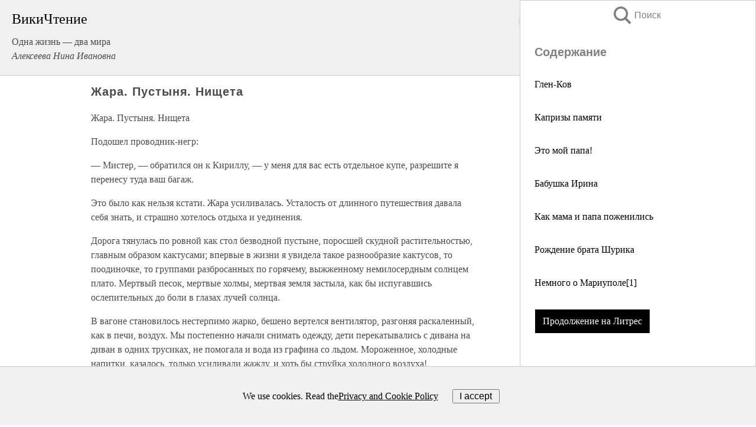

--- FILE ---
content_type: text/html; charset=UTF-8
request_url: https://biography.wikireading.ru/239274
body_size: 31371
content:
<!doctype html>



<html><head>

<!-- Yandex.RTB -->
<script>window.yaContextCb=window.yaContextCb||[]</script>
<script src="https://yandex.ru/ads/system/context.js" async></script>

  <meta charset="utf-8">
  <title>Жара. Пустыня. Нищета. Одна жизнь — два мира</title>
  
       <link rel="amphtml" href="https://biography.wikireading.ru/amp239274">
     
  
  <link rel="shortcut icon" type="image/png" href="https://storage.yandexcloud.net/wr4files/favicon.ico">
  <!-- Global site tag (gtag.js) - Google Analytics -->
<script async src="https://www.googletagmanager.com/gtag/js?id=UA-90677494-35"></script><script>
  window.dataLayer = window.dataLayer || [];
  function gtag(){dataLayer.push(arguments);}
  gtag('js', new Date());

  gtag('config', 'UA-90677494-35');
</script>  
  
 <meta name="viewport" content="width=device-width,minimum-scale=1,initial-scale=1">

  
<script type="text/javascript"  async="" src="https://cdn.ampproject.org/v0.js"></script>
<script type="text/javascript" custom-element="amp-sidebar" src="https://cdn.ampproject.org/v0/amp-sidebar-0.1.js" async=""></script>
<script type="text/javascript" async custom-element="amp-fx-collection" src="https://cdn.ampproject.org/v0/amp-fx-collection-0.1.js"></script>

<script async custom-element="amp-user-notification" src="https://cdn.ampproject.org/v0/amp-user-notification-0.1.js"></script>

  



 <style>/*! Bassplate | MIT License | http://github.com/basscss/bassplate */
  
  
  
  .lrpromo-container {
  background-color: #f5f5f5;
  border: 1px solid #e0e0e0;
  border-radius: 5px;
  padding: 15px;
  margin: 20px 0;
  font-family: Arial, sans-serif;
  max-width: 100%;
}
.lrpromo-flex {
  display: flex;
  align-items: center;
  justify-content: space-between;
  flex-wrap: wrap;
}
.lrpromo-content {
  flex: 1;
  min-width: 200px;
  margin-bottom:50px;
}
.lrpromo-heading {
  color: #000000;
  margin-top: 0;
  margin-bottom: 10px;
  font-size: 18px;
}
.lrpromo-text {
  margin-top: 0;
  margin-bottom: 10px;
  font-size: 16px;
}
.lrpromo-highlight {
  color: #ff6600;
  font-size: 18px;
  font-weight: bold;
}
.lrpromo-button {
  display: inline-block;
  background-color: #4682B4;
  color: white;
  text-decoration: none;
  padding: 10px 20px;
  border-radius: 4px;
  font-weight: bold;
  margin-top: 5px;
}
.lrpromo-image-container {
  margin-right: 20px;
  text-align: center;
}
.lrpromo-image {
  max-width: 100px;
  height: auto;
  display: block;
  margin: 0 auto;
  border-radius: 15px;
}
  
  
 
  /* some basic button styling */
      .favorite-button input[type=submit] {
        width: 48px;
        height: 48px;
        cursor: pointer;
        border: none;
        margin: 4px;
        transition: background 300ms ease-in-out;
		
      }
      .favorite-button amp-list {
        margin: var(--space-2);
      }

      .favorite-button .heart-fill {
        background: url('data:image/svg+xml;utf8,<svg xmlns="http://www.w3.org/2000/svg" width="48" height="48" viewBox="0 0 48 48"><path d="M34 6h-20c-2.21 0-3.98 1.79-3.98 4l-.02 32 14-6 14 6v-32c0-2.21-1.79-4-4-4z"/><path d="M0 0h48v48h-48z" fill="none"/></svg>');
      }
      .favorite-button .heart-border {
        background: url('data:image/svg+xml;utf8,<svg xmlns="http://www.w3.org/2000/svg" width="48" height="48" viewBox="0 0 48 48"><path d="M34 6h-20c-2.21 0-3.98 1.79-3.98 4l-.02 32 14-6 14 6v-32c0-2.21-1.79-4-4-4zm0 30l-10-4.35-10 4.35v-26h20v26z"/><path d="M0 0h48v48h-48z" fill="none"/></svg>');
      }
      /* While the page loads we show a grey heart icon to indicate that the functionality is not yet available. */
      .favorite-button .heart-loading,
      .favorite-button .heart-loading[placeholder] {
        background: url('data:image/svg+xml;utf8,<svg xmlns="http://www.w3.org/2000/svg" width="48" height="48" viewBox="0 0 48 48"><path d="M34 6h-20c-2.21 0-3.98 1.79-3.98 4l-.02 32 14-6 14 6v-32c0-2.21-1.79-4-4-4zm0 30l-10-4.35-10 4.35v-26h20v26z"/><path d="M0 0h48v48h-48z" fill="none"/></svg>');
      }
      .favorite-button .favorite-container {
        display: flex;
        align-items: center;
        justify-content: center;
      }
      .favorite-button .favorite-count {
	    
        display: flex;
        align-items: center;
        justify-content: center;
        padding: var(--space-1);
        margin-left: var(--space-1);
        position: relative;
        width: 48px;
        background: var(--color-primary);
        border-radius: .4em;
        color: var(--color-text-light);
      }
	  
	  
	  
	  
      .favorite-button .favorite-count.loading {
        color: #ccc;
        background: var(--color-bg-light);
      }
      .favorite-button .favorite-count.loading:after {
        border-right-color: var(--color-bg-light);
      }
      .favorite-button .favorite-count:after {
        content: '';
        position: absolute;
        left: 0;
        top: 50%;
        width: 0;
        height: 0;
        border: var(--space-1) solid transparent;
        border-right-color: var(--color-primary);
        border-left: 0;
        margin-top: calc(-1 * var(--space-1));
        margin-left: calc(-1 * var(--space-1));
      }
      /* A simple snackbar to show an error */
      #favorite-failed-message {
        display: flex;
        justify-content: space-between;
        position: fixed;
        bottom: 0;
        left: 0;
        right: 0;
        margin: 0 auto;
        width: 100%;
        max-width: 450px;
        background: #323232;
        color: white;
        padding: 1rem 1.5rem;
        z-index: 1000;
      }
      #favorite-failed-message div {
        color: #64dd17;
        margin: 0 1rem;
        cursor: pointer;
      }
  
     amp-img.contain img {
   object-fit: contain;
 }
 .fixed-height-container {
   position: relative;
   width: 100%;
   height: 300px;
 }
 
 .paddingleft10{
 padding-left:10px;
 }
 

 
 .color-light-grey{
 color:#CCCCCC;
 }
 
 .margin-bottom20{
 margin-bottom:20px;
 }
 
 .margin-bottom30{
 margin-bottom:30px;
 }
 
 .margin-top15{
 margin-top:15px;
 }
 
 .margin-top20{
 margin-top:20px;
 }
 
 .margin-top30{
 margin-top:30px;
 }
.margin-left15{margin-left:15px}

margin-left10{margin-left:10px}

.custom-central-block{max-width:700px;margin:0 auto;display:block}


 
  .h1class{
 font-size:20px;
 line-height:45px;
 font-weight:bold;
 line-height:25px;
 margin-top:15px;
 padding-bottom:10px;
 }
 
.font-family-1{font-family: Geneva, Arial, Helvetica, sans-serif;}
 

 
 .custom_down_soder{
  font-size:10px;
  margin-left:3px;
 }
 
 
  .custom_search_input {
        
		
		margin-top:15px;

        margin-right:10px;
        
		width:100%;
		height:50px;
		font-size:16px
      }
  
  .menu_button {
 width:30px;
 height:30px;
background: url('data:image/svg+xml;utf8,<svg xmlns="http://www.w3.org/2000/svg" width="30" height="30" viewBox="0 0 24 24"><path style="fill:gray;" d="M6,15h12c0.553,0,1,0.447,1,1v1c0,0.553-0.447,1-1,1H6c-0.553,0-1-0.447-1-1v-1C5,15.447,5.447,15,6,15z M5,11v1c0,0.553,0.447,1,1,1h12c0.553,0,1-0.447,1-1v-1c0-0.553-0.447-1-1-1H6C5.447,10,5,10.447,5,11z M5,6v1c0,0.553,0.447,1,1,1h12c0.553,0,1-0.447,1-1V6c0-0.553-0.447-1-1-1H6C5.447,5,5,5.447,5,6z"/></svg>');
border:hidden;
cursor:pointer;
background-repeat:no-repeat;
     }

	  
	  
 .search_button {
 width:30px;
 height:30px;
background: url('data:image/svg+xml;utf8,<svg xmlns="http://www.w3.org/2000/svg" width="30" height="30" viewBox="0 0 24 24"><path style="fill:gray;" d="M23.809 21.646l-6.205-6.205c1.167-1.605 1.857-3.579 1.857-5.711 0-5.365-4.365-9.73-9.731-9.73-5.365 0-9.73 4.365-9.73 9.73 0 5.366 4.365 9.73 9.73 9.73 2.034 0 3.923-.627 5.487-1.698l6.238 6.238 2.354-2.354zm-20.955-11.916c0-3.792 3.085-6.877 6.877-6.877s6.877 3.085 6.877 6.877-3.085 6.877-6.877 6.877c-3.793 0-6.877-3.085-6.877-6.877z"/></svg>');
border:hidden;
cursor:pointer;
background-repeat:no-repeat;
     }
	  
.custom_right_sidebar{
padding:10px;  
background-color:#fff;
color:#000;
min-width:300px;
width:500px
 }
 
 .custom_sidebar{
background-color:#fff;
color:#000;
min-width:300px;
width:500px
 }
 
.wr_logo{
font-size:24px;
color:#000000;
margin-bottom:15px
} 
 
.custom-start-block{
background-color:#f0f0f0;
border-bottom-color:#CCCCCC;
border-bottom-style:solid;
border-bottom-width:1px;
padding:20px;
padding-top:70px;
} 

.custom-last-block{
background-color:#f0f0f0;
border-top-color:#CCCCCC;
border-top-style:solid;
border-top-width:1px;
padding:20px;
} 

.none-underline{text-decoration:none;}

.footer-items{margin:0 auto; width:180px; }

.cusom-share-button-position{float:right  }
.cusom-search-button-position{position:absolute; right:50%; z-index:999; top:10px;  }

.bpadding-bottom-60{padding-bottom:60px;}
.custom_padding_sidebar{padding-bottom:60px; padding-top:60px}



 p{margin-top:10px; }
 .top5{margin-top:5px; }
 .top10{margin-top:20px; display:block}
 
 amp-social-share[type="vk"] {
  background-image: url("https://storage.yandexcloud.net/wr4files/vk-icon.png");
}

 .custom-img{object-fit: cover; max-width:100%; margin: 0 auto; display: block;}


.custom-selection-search-button{font-weight:bold; color:#666666; margin-left:10px}

.custom-select-search-button{cursor:pointer; color:#666666; margin-left:10px; text-decoration: underline;}

.custom-selected-item{font-weight:bold; font-size:20px}


.custom-footer{background-color:#fff; color:#000; position:fixed; bottom:0; 
z-index:99;
width:100%;
border-top-color:#CCCCCC;
border-top-style:solid;
border-top-width:0.7px;
height:50px
}


.custom-header{
background-color:#fff; 
color:#000; 
z-index:999;
width:100%;
border-bottom-color:#CCCCCC;
border-bottom-style:solid;
border-bottom-width:0.7px;
height:50px;
z-index:99999999;

}

.custom_ad_height{height:300px}

.desktop_side_block{
display:block;
position:fixed;
overflow:auto; 
height:100%;
 right: 0;
 top:0;
 
 background: whitesmoke;overflow-y: scroll;border:1px solid;
 border-color:#CCCCCC;
 z-index:99;
}


.desktop_side_block::-webkit-scrollbar-track {border-radius: 4px;}
.desktop_side_block::-webkit-scrollbar {width: 6px;}
.desktop_side_block::-webkit-scrollbar-thumb {border-radius: 4px;background: #CCCCCC;}
.desktop_side_block::-webkit-scrollbar-thumb {background:  #CCCCCC;}


@media (min-width: 1100px) { body { width:75% } main {width:700px} .ampstart-sidebar{width:400px} .custom-start-block{padding-right:50px; padding-top:20px;} .custom-header{visibility: hidden;} .ampstart-faq-item{width:300px}}
@media (min-width: 900px) and (max-width: 1100px)  { body { width:80% } main {width:600px} .ampstart-sidebar{width:300px} .custom-start-block{padding-right:50px; padding-top:20px;} .custom-header{visibility: hidden;} .ampstart-faq-item{width:300px}}


.padding-bootom-30{padding-bottom:30px}

.padding-bootom-70{padding-bottom:70px}

.padding-left-35{padding-left:35px}

.padding-left-30{padding-left:30px}

.border-bottom-gray{border-bottom: 1px solid gray;}

.width-75{width:75px}

.width-225{width:225px}

.color-gray{color:gray;}

.bold{font-weight:bold}

.font-size-12{font-size:12px}

.font-size-14{font-size:14px}

.font-20{font-size:20px}

.crop_text {
    white-space: nowrap; 
    overflow: hidden; 
    text-overflow: ellipsis; 
	padding-left:5px;
	padding-right:5px;
   }
.overflow-hidden{ overflow:hidden;} 

.right-position{margin-left: auto; margin-right: 0;}

.center-position{margin:0 auto}

.display-block{display:block}

.poinrer{cursor:pointer}

.clean_button{border: none; outline: none; background:none}

.height-70{height:70px} 

.line-height-15{line-height:15px}

.custom-notification{
        position: fixed;
        padding:100px 100px;
        top: 0;
        width:100%;
        height:100%;  
        display: block;
        z-index:9;
		background-color:#FFFFFF      
    }  
	
	/*----------------------------------------------------------------------------------------------------------------------------------*/


 
 
      html {
        font-family:Georgia, serif;
        line-height: 1.15;
        -ms-text-size-adjust: 100%;
        -webkit-text-size-adjust: 100%;
      }
      body {
        margin: 0;
      }
      article,
      aside,
      footer,
      header,
      nav,
      section {
        display: block;
      }
      h1 {
        font-size: 2em;
        margin: 0.67em 0;
      }
      figcaption,
      figure,
      main {
        display: block;
      }
      figure {
        margin: 1em 40px;
      }
      hr {
        box-sizing: content-box;
        height: 0;
        overflow: visible;
      }
      pre {
        font-family: monospace, monospace;
        font-size: 1em;
      }
      a {
        background-color: transparent;
        -webkit-text-decoration-skip: objects;
      }
      a:active,
      a:hover {
        outline-width: 0;
      }
      abbr[title] {
        border-bottom: none;
        text-decoration: underline;
        text-decoration: underline dotted;
      }
      b,
      strong {
        font-weight: inherit;
        font-weight: bolder;
      }
      code,
      kbd,
      samp {
        font-family: monospace, monospace;
        font-size: 1em;
      }
      dfn {
        font-style: italic;
      }
      mark {
        background-color: #ff0;
        color: #000;
      }
      small {
        font-size: 80%;
      }
      sub,
      sup {
        font-size: 75%;
        line-height: 0;
        position: relative;
        vertical-align: baseline;
      }
      sub {
        bottom: -0.25em;
      }
      sup {
        top: -0.5em;
      }
      audio,
      video {
        display: inline-block;
      }
      audio:not([controls]) {
        display: none;
        height: 0;
      }
      img {
        border-style: none;
      }
      svg:not(:root) {
        overflow: hidden;
      }
      button,
      input,
      optgroup,
      select,
      textarea {
        font-family: sans-serif;
        font-size: 100%;
        line-height: 1.15;
        margin: 0;
      }
      button,
      input {
        overflow: visible;
      }
      button,
      select {
        text-transform: none;
      }
      [type='reset'],
      [type='submit'],
      button,
      html [type='button'] {
        -webkit-appearance: button;
      }
      [type='button']::-moz-focus-inner,
      [type='reset']::-moz-focus-inner,
      [type='submit']::-moz-focus-inner,
      button::-moz-focus-inner {
        border-style: none;
        padding: 0;
      }
      [type='button']:-moz-focusring,
      [type='reset']:-moz-focusring,
      [type='submit']:-moz-focusring,
      button:-moz-focusring {
        outline: 1px dotted ButtonText;
      }
      fieldset {
        border: 1px solid silver;
        margin: 0 2px;
        padding: 0.35em 0.625em 0.75em;
      }
      legend {
        box-sizing: border-box;
        color: inherit;
        display: table;
        max-width: 100%;
        padding: 0;
        white-space: normal;
      }
      progress {
        display: inline-block;
        vertical-align: baseline;
      }
      textarea {
        overflow: auto;
      }
      [type='checkbox'],
      [type='radio'] {
        box-sizing: border-box;
        padding: 0;
      }
      [type='number']::-webkit-inner-spin-button,
      [type='number']::-webkit-outer-spin-button {
        height: auto;
      }
      [type='search'] {
        -webkit-appearance: textfield;
        outline-offset: -2px;
      }
      [type='search']::-webkit-search-cancel-button,
      [type='search']::-webkit-search-decoration {
        -webkit-appearance: none;
      }
      ::-webkit-file-upload-button {
        -webkit-appearance: button;
        font: inherit;
      }
      details,
      menu {
        display: block;
      }
      summary {
        display: list-item;
      }
      canvas {
        display: inline-block;
      }
      [hidden],
      template {
        display: none;
      }
      .h00 {
        font-size: 4rem;
      }
      .h0,
      .h1 {
        font-size: 3rem;
      }
      .h2 {
        font-size: 2rem;
      }
      .h3 {
        font-size: 1.5rem;
      }
      .h4 {
        font-size: 1.125rem;
      }
      .h5 {
        font-size: 0.875rem;
      }
      .h6 {
        font-size: 0.75rem;
      }
      .font-family-inherit {
        font-family: inherit;
      }
      .font-size-inherit {
        font-size: inherit;
      }
      .text-decoration-none {
        text-decoration: none;
      }
      .bold {
        font-weight: 700;
      }
      .regular {
        font-weight: 400;
      }
      .italic {
        font-style: italic;
      }
      .caps {
        text-transform: uppercase;
        letter-spacing: 0.2em;
      }
      .left-align {
        text-align: left;
      }
      .center {
        text-align: center;
      }
      .right-align {
        text-align: right;
      }
      .justify {
        text-align: justify;
      }
      .nowrap {
        white-space: nowrap;
      }
      .break-word {
        word-wrap: break-word;
      }
      .line-height-1 {
        line-height: 1rem;
      }
      .line-height-2 {
        line-height: 1.125rem;
      }
      .line-height-3 {
        line-height: 1.5rem;
      }
      .line-height-4 {
        line-height: 2rem;
      }
      .list-style-none {
        list-style: none;
      }
      .underline {
        text-decoration: underline;
      }
      .truncate {
        max-width: 100%;
        overflow: hidden;
        text-overflow: ellipsis;
        white-space: nowrap;
      }
      .list-reset {
        list-style: none;
        padding-left: 0;
      }
      .inline {
        display: inline;
      }
      .block {
        display: block;
      }
      .inline-block {
        display: inline-block;
      }
      .table {
        display: table;
      }
      .table-cell {
        display: table-cell;
      }
      .overflow-hidden {
        overflow: hidden;
      }
      .overflow-scroll {
        overflow: scroll;
      }
      .overflow-auto {
        overflow: auto;
      }
      .clearfix:after,
      .clearfix:before {
        content: ' ';
        display: table;
      }
      .clearfix:after {
        clear: both;
      }
      .left {
        float: left;
      }
      .right {
        float: right;
      }
      .fit {
        max-width: 100%;
      }
      .max-width-1 {
        max-width: 24rem;
      }
      .max-width-2 {
        max-width: 32rem;
      }
      .max-width-3 {
        max-width: 48rem;
      }
      .max-width-4 {
        max-width: 64rem;
      }
      .border-box {
        box-sizing: border-box;
      }
      .align-baseline {
        vertical-align: baseline;
      }
      .align-top {
        vertical-align: top;
      }
      .align-middle {
        vertical-align: middle;

      }
      .align-bottom {
        vertical-align: bottom;
      }
      .m0 {
        margin: 0;
      }
      .mt0 {
        margin-top: 0;
      }
      .mr0 {
        margin-right: 0;
      }
      .mb0 {
        margin-bottom: 0;
      }
      .ml0,
      .mx0 {
        margin-left: 0;
      }
      .mx0 {
        margin-right: 0;
      }
      .my0 {
        margin-top: 0;
        margin-bottom: 0;
      }
      .m1 {
        margin: 0.5rem;
      }
      .mt1 {
        margin-top: 0.5rem;
      }
      .mr1 {
        margin-right: 0.5rem;
      }
      .mb1 {
        margin-bottom: 0.5rem;
      }
      .ml1,
      .mx1 {
        margin-left: 0.5rem;
      }
      .mx1 {
        margin-right: 0.5rem;
      }
      .my1 {
        margin-top: 0.5rem;
        margin-bottom: 0.5rem;
      }
      .m2 {
        margin: 1rem;
      }
      .mt2 {
        margin-top: 1rem;
      }
      .mr2 {
        margin-right: 1rem;
      }
      .mb2 {
        margin-bottom: 1rem;
      }
      .ml2,
      .mx2 {
        margin-left: 1rem;
      }
      .mx2 {
        margin-right: 1rem;
      }
      .my2 {
        margin-top: 1rem;
        margin-bottom: 1rem;
      }
      .m3 {
        margin: 1.5rem;
      }
      .mt3 {
        margin-top: 1.5rem;
      }
      .mr3 {
        margin-right: 1.5rem;
      }
      .mb3 {
        margin-bottom: 1.5rem;
      }
      .ml3,
      .mx3 {
        margin-left: 1.5rem;
      }
      .mx3 {
        margin-right: 1.5rem;
      }
      .my3 {
        margin-top: 1.5rem;
        margin-bottom: 1.5rem;
      }
      .m4 {
        margin: 2rem;
      }
      .mt4 {
        margin-top: 2rem;
      }
      .mr4 {
        margin-right: 2rem;
      }
      .mb4 {
        margin-bottom: 2rem;
      }
      .ml4,
      .mx4 {
        margin-left: 2rem;
      }
      .mx4 {
        margin-right: 2rem;
      }
      .my4 {
        margin-top: 2rem;
        margin-bottom: 2rem;
      }
      .mxn1 {
        margin-left: calc(0.5rem * -1);
        margin-right: calc(0.5rem * -1);
      }
      .mxn2 {
        margin-left: calc(1rem * -1);
        margin-right: calc(1rem * -1);
      }
      .mxn3 {
        margin-left: calc(1.5rem * -1);
        margin-right: calc(1.5rem * -1);
      }
      .mxn4 {
        margin-left: calc(2rem * -1);
        margin-right: calc(2rem * -1);
      }
      .m-auto {
        margin: auto;
      }
      .mt-auto {
        margin-top: auto;
      }
      .mr-auto {
        margin-right: auto;
      }
      .mb-auto {
        margin-bottom: auto;
      }
      .ml-auto,
      .mx-auto {
        margin-left: auto;
      }
      .mx-auto {
        margin-right: auto;
      }
      .my-auto {
        margin-top: auto;
        margin-bottom: auto;
      }
      .p0 {
        padding: 0;
      }
      .pt0 {
        padding-top: 0;
      }
      .pr0 {
        padding-right: 0;
      }
      .pb0 {
        padding-bottom: 0;
      }
      .pl0,
      .px0 {
        padding-left: 0;
      }
      .px0 {
        padding-right: 0;
      }
      .py0 {
        padding-top: 0;
        padding-bottom: 0;
      }
      .p1 {
        padding: 0.5rem;
      }
      .pt1 {
        padding-top: 0.5rem;
      }
      .pr1 {
        padding-right: 0.5rem;
      }
      .pb1 {
        padding-bottom: 0.5rem;
      }
      .pl1 {
        padding-left: 0.5rem;
      }
      .py1 {
        padding-top: 0.5rem;
        padding-bottom: 0.5rem;
      }
      .px1 {
        padding-left: 0.5rem;
        padding-right: 0.5rem;
      }
      .p2 {
        padding: 1rem;
      }
      .pt2 {
        padding-top: 1rem;
      }
      .pr2 {
        padding-right: 1rem;
      }
      .pb2 {
        padding-bottom: 1rem;
      }
      .pl2 {
        padding-left: 1rem;
      }
      .py2 {
        padding-top: 1rem;
        padding-bottom: 1rem;
      }
      .px2 {
        padding-left: 1rem;
        padding-right: 1rem;
      }
      .p3 {
        padding: 1.5rem;
      }
      .pt3 {
        padding-top: 1.5rem;
      }
      .pr3 {
        padding-right: 1.5rem;
      }
      .pb3 {
        padding-bottom: 1.5rem;
      }
      .pl3 {
        padding-left: 1.5rem;
      }
      .py3 {
        padding-top: 1.5rem;
        padding-bottom: 1.5rem;
      }
      .px3 {
        padding-left: 1.5rem;
        padding-right: 1.5rem;
      }
      .p4 {
        padding: 2rem;
      }
      .pt4 {
        padding-top: 2rem;
      }
      .pr4 {
        padding-right: 2rem;
      }
      .pb4 {
        padding-bottom: 2rem;
      }
      .pl4 {
        padding-left: 2rem;
      }
      .py4 {
        padding-top: 2rem;
        padding-bottom: 2rem;
      }
      .px4 {
        padding-left: 2rem;
        padding-right: 2rem;
      }
      .col {
        float: left;
      }
      .col,
      .col-right {
        box-sizing: border-box;
      }
      .col-right {
        float: right;
      }
      .col-1 {
        width: 8.33333%;
      }
      .col-2 {
        width: 16.66667%;
      }
      .col-3 {
        width: 25%;
      }
      .col-4 {
        width: 33.33333%;
      }
      .col-5 {
        width: 41.66667%;
      }
      .col-6 {
        width: 50%;
      }
      .col-7 {
        width: 58.33333%;
      }
      .col-8 {
        width: 66.66667%;
      }
      .col-9 {
        width: 75%;
      }
      .col-10 {
        width: 83.33333%;
      }
      .col-11 {
        width: 91.66667%;
      }
      .col-12 {
        width: 100%;
      }
      @media (min-width: 40.06rem) {
        .sm-col {
          float: left;
          box-sizing: border-box;
        }
        .sm-col-right {
          float: right;
          box-sizing: border-box;
        }
        .sm-col-1 {
          width: 8.33333%;
        }
        .sm-col-2 {
          width: 16.66667%;
        }
        .sm-col-3 {
          width: 25%;
        }
        .sm-col-4 {
          width: 33.33333%;
        }
        .sm-col-5 {
          width: 41.66667%;
        }
        .sm-col-6 {
          width: 50%;
        }
        .sm-col-7 {
          width: 58.33333%;
        }
        .sm-col-8 {
          width: 66.66667%;
        }
        .sm-col-9 {
          width: 75%;
        }
        .sm-col-10 {
          width: 83.33333%;
        }
        .sm-col-11 {
          width: 91.66667%;
        }
        .sm-col-12 {
          width: 100%;
        }
      }
      @media (min-width: 52.06rem) {
        .md-col {
          float: left;
          box-sizing: border-box;
        }
        .md-col-right {
          float: right;
          box-sizing: border-box;
        }
        .md-col-1 {
          width: 8.33333%;
        }
        .md-col-2 {
          width: 16.66667%;
        }
        .md-col-3 {
          width: 25%;
        }
        .md-col-4 {
          width: 33.33333%;
        }
        .md-col-5 {
          width: 41.66667%;
        }
        .md-col-6 {
          width: 50%;
        }
        .md-col-7 {
          width: 58.33333%;
        }
        .md-col-8 {
          width: 66.66667%;
        }
        .md-col-9 {
          width: 75%;
        }
        .md-col-10 {
          width: 83.33333%;
        }
        .md-col-11 {
          width: 91.66667%;
        }
        .md-col-12 {
          width: 100%;
        }
      }
      @media (min-width: 64.06rem) {
        .lg-col {
          float: left;
          box-sizing: border-box;
        }
        .lg-col-right {
          float: right;
          box-sizing: border-box;
        }
        .lg-col-1 {
          width: 8.33333%;
        }
        .lg-col-2 {
          width: 16.66667%;
        }
        .lg-col-3 {
          width: 25%;
        }
        .lg-col-4 {
          width: 33.33333%;
        }
        .lg-col-5 {
          width: 41.66667%;
        }
        .lg-col-6 {
          width: 50%;
        }
        .lg-col-7 {
          width: 58.33333%;
        }
        .lg-col-8 {
          width: 66.66667%;
        }
        .lg-col-9 {
          width: 75%;
        }
        .lg-col-10 {
          width: 83.33333%;
        }
        .lg-col-11 {
          width: 91.66667%;
        }
        .lg-col-12 {
          width: 100%;
        }
      }
      .flex {
        display: -ms-flexbox;
        display: flex;
      }
      @media (min-width: 40.06rem) {
        .sm-flex {
          display: -ms-flexbox;
          display: flex;
        }
      }
      @media (min-width: 52.06rem) {
        .md-flex {
          display: -ms-flexbox;
          display: flex;
        }
      }
      @media (min-width: 64.06rem) {
        .lg-flex {
          display: -ms-flexbox;
          display: flex;
        }
      }
      .flex-column {
        -ms-flex-direction: column;
        flex-direction: column;
      }
      .flex-wrap {
        -ms-flex-wrap: wrap;
        flex-wrap: wrap;
      }
      .items-start {
        -ms-flex-align: start;
        align-items: flex-start;
      }
      .items-end {
        -ms-flex-align: end;
        align-items: flex-end;
      }
      .items-center {
        -ms-flex-align: center;
        align-items: center;
      }
      .items-baseline {
        -ms-flex-align: baseline;
        align-items: baseline;
      }
      .items-stretch {
        -ms-flex-align: stretch;
        align-items: stretch;
      }
      .self-start {
        -ms-flex-item-align: start;
        align-self: flex-start;
      }
      .self-end {
        -ms-flex-item-align: end;
        align-self: flex-end;
      }
      .self-center {
        -ms-flex-item-align: center;
        -ms-grid-row-align: center;
        align-self: center;
      }
      .self-baseline {
        -ms-flex-item-align: baseline;
        align-self: baseline;
      }
      .self-stretch {
        -ms-flex-item-align: stretch;
        -ms-grid-row-align: stretch;
        align-self: stretch;
      }
      .justify-start {
        -ms-flex-pack: start;
        justify-content: flex-start;
      }
      .justify-end {
        -ms-flex-pack: end;
        justify-content: flex-end;
      }
      .justify-center {
        -ms-flex-pack: center;
        justify-content: center;
      }
      .justify-between {
        -ms-flex-pack: justify;
        justify-content: space-between;
      }
      .justify-around {
        -ms-flex-pack: distribute;
        justify-content: space-around;
      }
      .justify-evenly {
        -ms-flex-pack: space-evenly;
        justify-content: space-evenly;
      }
      .content-start {
        -ms-flex-line-pack: start;
        align-content: flex-start;
      }
      .content-end {
        -ms-flex-line-pack: end;
        align-content: flex-end;
      }
      .content-center {
        -ms-flex-line-pack: center;
        align-content: center;
      }
      .content-between {
        -ms-flex-line-pack: justify;
        align-content: space-between;
      }
      .content-around {
        -ms-flex-line-pack: distribute;
        align-content: space-around;
      }
      .content-stretch {
        -ms-flex-line-pack: stretch;
        align-content: stretch;
      }
      .flex-auto {

        -ms-flex: 1 1 auto;
        flex: 1 1 auto;
        min-width: 0;
        min-height: 0;
      }
      .flex-none {
        -ms-flex: none;
        flex: none;
      }
      .order-0 {
        -ms-flex-order: 0;
        order: 0;
      }
      .order-1 {
        -ms-flex-order: 1;
        order: 1;
      }
      .order-2 {
        -ms-flex-order: 2;
        order: 2;
      }
      .order-3 {
        -ms-flex-order: 3;
        order: 3;
      }
      .order-last {
        -ms-flex-order: 99999;
        order: 99999;
      }
      .relative {
        position: relative;
      }
      .absolute {
        position: absolute;
      }
      .fixed {
        position: fixed;
      }
      .top-0 {
        top: 0;
      }
      .right-0 {
        right: 0;
      }
      .bottom-0 {
        bottom: 0;
      }
      .left-0 {
        left: 0;
      }
      .z1 {
        z-index: 1;
      }
      .z2 {
        z-index: 2;
      }
      .z3 {
        z-index: 3;
      }
      .z4 {
        z-index: 4;
      }
      .border {
        border-style: solid;
        border-width: 1px;
      }
      .border-top {
        border-top-style: solid;
        border-top-width: 1px;
      }
      .border-right {
        border-right-style: solid;
        border-right-width: 1px;
      }
      .border-bottom {
        border-bottom-style: solid;
        border-bottom-width: 1px;
      }
      .border-left {
        border-left-style: solid;
        border-left-width: 1px;
      }
      .border-none {
        border: 0;
      }
      .rounded {
        border-radius: 3px;
      }
      .circle {
        border-radius: 50%;
      }
      .rounded-top {
        border-radius: 3px 3px 0 0;
      }
      .rounded-right {
        border-radius: 0 3px 3px 0;
      }
      .rounded-bottom {
        border-radius: 0 0 3px 3px;
      }
      .rounded-left {
        border-radius: 3px 0 0 3px;
      }
      .not-rounded {
        border-radius: 0;
      }
      .hide {
        position: absolute;
        height: 1px;
        width: 1px;
        overflow: hidden;
        clip: rect(1px, 1px, 1px, 1px);
      }
      @media (max-width: 40rem) {
        .xs-hide {
          display: none;
        }
      }
      @media (min-width: 40.06rem) and (max-width: 52rem) {
        .sm-hide {
          display: none;
        }
      }
      @media (min-width: 52.06rem) and (max-width: 64rem) {
        .md-hide {
          display: none;
        }
      }
      @media (min-width: 64.06rem) {
        .lg-hide {
          display: none;
        }
      }
      .display-none {
        display: none;
      }
      * {
        box-sizing: border-box;
      }
	  

      body {
        background: #fff;
        color: #4a4a4a;
        font-family:Georgia, serif;
        min-width: 315px;
        overflow-x: hidden;
       /* font-smooth: always;
        -webkit-font-smoothing: antialiased;*/
      }
      main {
       margin: 0 auto;
      }
    
      .ampstart-accent {
        color: #003f93;
      }
      #content:target {
        margin-top: calc(0px - 3.5rem);
        padding-top: 3.5rem;
      }
      .ampstart-title-lg {
        font-size: 3rem;
        line-height: 3.5rem;
        letter-spacing: 0.06rem;
      }
      .ampstart-title-md {
        font-size: 2rem;
        line-height: 2.5rem;
        letter-spacing: 0.06rem;
      }
      .ampstart-title-sm {
        font-size: 1.5rem;
        line-height: 2rem;
        letter-spacing: 0.06rem;
      }
      .ampstart-subtitle,
      body {
        line-height: 1.5rem;
        letter-spacing: normal;
      }
      .ampstart-subtitle {
        color: #003f93;
        font-size: 1rem;
      }
      .ampstart-byline,

      .ampstart-caption,
      .ampstart-hint,
      .ampstart-label {
        font-size: 0.875rem;
        color: #4f4f4f;
        line-height: 1.125rem;
        letter-spacing: 0.06rem;
      }
      .ampstart-label {
        text-transform: uppercase;
      }
      .ampstart-footer,
      .ampstart-small-text {
        font-size: 0.75rem;
        line-height: 1rem;
        letter-spacing: 0.06rem;
      }
      .ampstart-card {
        box-shadow: 0 1px 1px 0 rgba(0, 0, 0, 0.14),
          0 1px 1px -1px rgba(0, 0, 0, 0.14), 0 1px 5px 0 rgba(0, 0, 0, 0.12);
      }
      .h1,
      h1 {
        font-size: 3rem;
        line-height: 3.5rem;
      }
      .h2,
      h2 {
        font-size: 2rem;
        line-height: 2.5rem;
      }
      .h3,
      h3 {
        font-size: 1.5rem;
        line-height: 2rem;
      }
      .h4,
      h4 {
        font-size: 1.125rem;
        line-height: 1.5rem;
      }
      .h5,
      h5 {
        font-size: 0.875rem;
        line-height: 1.125rem;
      }
      .h6,
      h6 {
        font-size: 0.75rem;
        line-height: 1rem;
      }
      h1,
      h2,
      h3,
      h4,
      h5,
      h6 {
        margin: 0;
        padding: 0;
        font-weight: 400;
        letter-spacing: 0.06rem;
      }
      a,
      a:active,
      a:visited {
        color: inherit;
      }
      .ampstart-btn {
        font-family: inherit;
        font-weight: inherit;
        font-size: 1rem;
        line-height: 1.125rem;
        padding: 0.7em 0.8em;
        text-decoration: none;
        white-space: nowrap;
        word-wrap: normal;
        vertical-align: middle;
        cursor: pointer;
        background-color: #000;
        color: #fff;
        border: 1px solid #fff;
      }
      .ampstart-btn:visited {
        color: #fff;
      }
      .ampstart-btn-secondary {
        background-color: #fff;
        color: #000;
        border: 1px solid #000;
      }
      .ampstart-btn-secondary:visited {
        color: #000;
      }
      .ampstart-btn:active .ampstart-btn:focus {
        opacity: 0.8;
      }
      .ampstart-btn[disabled],
      .ampstart-btn[disabled]:active,
      .ampstart-btn[disabled]:focus,
      .ampstart-btn[disabled]:hover {
        opacity: 0.5;
        outline: 0;
        cursor: default;
      }
      .ampstart-dropcap:first-letter {
        color: #000;
        font-size: 3rem;
        font-weight: 700;
        float: left;
        overflow: hidden;
        line-height: 3rem;
        margin-left: 0;
        margin-right: 0.5rem;
      }
      .ampstart-initialcap {
        padding-top: 1rem;
        margin-top: 1.5rem;
      }
      .ampstart-initialcap:first-letter {
        color: #000;
        font-size: 3rem;
        font-weight: 700;
        margin-left: -2px;
      }
      .ampstart-pullquote {
        border: none;
        border-left: 4px solid #000;
        font-size: 1.5rem;
        padding-left: 1.5rem;
      }
      .ampstart-byline time {
        font-style: normal;
        white-space: nowrap;
      }
      .amp-carousel-button-next {
        background-image: url('data:image/svg+xml;charset=utf-8,<svg width="18" height="18" viewBox="0 0 34 34" xmlns="http://www.w3.org/2000/svg"><title>Next</title><path d="M25.557 14.7L13.818 2.961 16.8 0l16.8 16.8-16.8 16.8-2.961-2.961L25.557 18.9H0v-4.2z" fill="%23FFF" fill-rule="evenodd"/></svg>');
      }
      .amp-carousel-button-prev {
        background-image: url('data:image/svg+xml;charset=utf-8,<svg width="18" height="18" viewBox="0 0 34 34" xmlns="http://www.w3.org/2000/svg"><title>Previous</title><path d="M33.6 14.7H8.043L19.782 2.961 16.8 0 0 16.8l16.8 16.8 2.961-2.961L8.043 18.9H33.6z" fill="%23FFF" fill-rule="evenodd"/></svg>');
      }
      .ampstart-dropdown {
        min-width: 200px;
      }
      .ampstart-dropdown.absolute {
        z-index: 100;
      }
      .ampstart-dropdown.absolute > section,
      .ampstart-dropdown.absolute > section > header {

        height: 100%;
      }
      .ampstart-dropdown > section > header {
        background-color: #000;
        border: 0;
        color: #fff;
      }
      .ampstart-dropdown > section > header:after {
        display: inline-block;
        content: '+';
        padding: 0 0 0 1.5rem;
        color: #003f93;
      }
      .ampstart-dropdown > [expanded] > header:after {
        content: '–';
      }
      .absolute .ampstart-dropdown-items {
        z-index: 200;
      }
      .ampstart-dropdown-item {
        background-color: #000;
        color: #003f93;
        opacity: 0.9;
      }
      .ampstart-dropdown-item:active,
      .ampstart-dropdown-item:hover {
        opacity: 1;
      }
      .ampstart-footer {
        background-color: #fff;
        color: #000;
        padding-top: 5rem;
        padding-bottom: 5rem;
      }
      .ampstart-footer .ampstart-icon {
        fill: #000;
      }
      .ampstart-footer .ampstart-social-follow li:last-child {
        margin-right: 0;
      }
      .ampstart-image-fullpage-hero {
        color: #fff;
      }
      .ampstart-fullpage-hero-heading-text,
      .ampstart-image-fullpage-hero .ampstart-image-credit {
        -webkit-box-decoration-break: clone;
        box-decoration-break: clone;
        background: #000;
        padding: 0 1rem 0.2rem;
      }
      .ampstart-image-fullpage-hero > amp-img {
        max-height: calc(100vh - 3.5rem);
      }
      .ampstart-image-fullpage-hero > amp-img img {
        -o-object-fit: cover;
        object-fit: cover;
      }
      .ampstart-fullpage-hero-heading {
        line-height: 3.5rem;
      }
      .ampstart-fullpage-hero-cta {
        background: transparent;
      }
      .ampstart-readmore {
        background: linear-gradient(0deg, rgba(0, 0, 0, 0.65) 0, transparent);
        color: #fff;
        margin-top: 5rem;
        padding-bottom: 3.5rem;
      }
      .ampstart-readmore:after {
        display: block;
        content: '⌄';
        font-size: 2rem;
      }
      .ampstart-readmore-text {
        background: #000;
      }
      @media (min-width: 52.06rem) {
        .ampstart-image-fullpage-hero > amp-img {
          height: 60vh;
        }
      }
      .ampstart-image-heading {
        color: #fff;
        background: linear-gradient(0deg, rgba(0, 0, 0, 0.65) 0, transparent);
      }
      .ampstart-image-heading > * {
        margin: 0;
      }
      amp-carousel .ampstart-image-with-heading {
        margin-bottom: 0;
      }
      .ampstart-image-with-caption figcaption {
        color: #4f4f4f;
        line-height: 1.125rem;
      }
      amp-carousel .ampstart-image-with-caption {
        margin-bottom: 0;
      }
      .ampstart-input {
        max-width: 100%;
        width: 300px;
        min-width: 100px;
        font-size: 1rem;
        line-height: 1.5rem;
      }
      .ampstart-input [disabled],
      .ampstart-input [disabled] + label {
        opacity: 0.5;
      }
      .ampstart-input [disabled]:focus {
        outline: 0;
      }
      .ampstart-input > input,
      .ampstart-input > select,
      .ampstart-input > textarea {
        width: 100%;
        margin-top: 1rem;
        line-height: 1.5rem;
        border: 0;
        border-radius: 0;
        border-bottom: 1px solid #4a4a4a;
        background: none;
        color: #4a4a4a;
        outline: 0;
      }
      .ampstart-input > label {
        color: #003f93;
        pointer-events: none;
        text-align: left;
        font-size: 0.875rem;
        line-height: 1rem;
        opacity: 0;
        animation: 0.2s;
        animation-timing-function: cubic-bezier(0.4, 0, 0.2, 1);
        animation-fill-mode: forwards;
      }
      .ampstart-input > input:focus,
      .ampstart-input > select:focus,
      .ampstart-input > textarea:focus {
        outline: 0;
      }
      .ampstart-input > input:focus:-ms-input-placeholder,
      .ampstart-input > select:focus:-ms-input-placeholder,
      .ampstart-input > textarea:focus:-ms-input-placeholder {
        color: transparent;
      }
      .ampstart-input > input:focus::placeholder,
      .ampstart-input > select:focus::placeholder,
      .ampstart-input > textarea:focus::placeholder {
        color: transparent;
      }
      .ampstart-input > input:not(:placeholder-shown):not([disabled]) + label,
      .ampstart-input > select:not(:placeholder-shown):not([disabled]) + label,
      .ampstart-input
        > textarea:not(:placeholder-shown):not([disabled])
        + label {
        opacity: 1;
      }
      .ampstart-input > input:focus + label,
      .ampstart-input > select:focus + label,
      .ampstart-input > textarea:focus + label {
        animation-name: a;
      }
      @keyframes a {
        to {
          opacity: 1;
        }
      }
      .ampstart-input > label:after {
        content: '';
        height: 2px;
        position: absolute;
        bottom: 0;
        left: 45%;
        background: #003f93;
        transition: 0.2s;
        transition-timing-function: cubic-bezier(0.4, 0, 0.2, 1);
        visibility: hidden;
        width: 10px;
      }
      .ampstart-input > input:focus + label:after,
      .ampstart-input > select:focus + label:after,
      .ampstart-input > textarea:focus + label:after {
        left: 0;
        width: 100%;
        visibility: visible;
      }
      .ampstart-input > input[type='search'] {
        -webkit-appearance: none;
        -moz-appearance: none;
        appearance: none;
      }
      .ampstart-input > input[type='range'] {
        border-bottom: 0;
      }
      .ampstart-input > input[type='range'] + label:after {
        display: none;
      }
      .ampstart-input > select {
        -webkit-appearance: none;
        -moz-appearance: none;
        appearance: none;
      }
      .ampstart-input > select + label:before {
        content: '⌄';
        line-height: 1.5rem;
        position: absolute;
        right: 5px;
        zoom: 2;
        top: 0;
        bottom: 0;
        color: #003f93;
      }
      .ampstart-input-chk,
      .ampstart-input-radio {
        width: auto;
        color: #4a4a4a;
      }
      .ampstart-input input[type='checkbox'],
      .ampstart-input input[type='radio'] {
        margin-top: 0;
        -webkit-appearance: none;
        -moz-appearance: none;
        appearance: none;
        width: 20px;
        height: 20px;
        border: 1px solid #003f93;
        vertical-align: middle;
        margin-right: 0.5rem;
        text-align: center;
      }
      .ampstart-input input[type='radio'] {
        border-radius: 20px;
      }
      .ampstart-input input[type='checkbox']:not([disabled]) + label,
      .ampstart-input input[type='radio']:not([disabled]) + label {
        pointer-events: auto;
        animation: none;
        vertical-align: middle;
        opacity: 1;
        cursor: pointer;
      }
      .ampstart-input input[type='checkbox'] + label:after,
      .ampstart-input input[type='radio'] + label:after {
        display: none;
      }
      .ampstart-input input[type='checkbox']:after,
      .ampstart-input input[type='radio']:after {
        position: absolute;
        top: 0;
        left: 0;
        bottom: 0;
        right: 0;
        content: ' ';
        line-height: 1.4rem;
        vertical-align: middle;
        text-align: center;
        background-color: #fff;
      }
      .ampstart-input input[type='checkbox']:checked:after {
        background-color: #003f93;
        color: #fff;
        content: '✓';
      }
      .ampstart-input input[type='radio']:checked {
        background-color: #fff;
      }
      .ampstart-input input[type='radio']:after {
        top: 3px;
        bottom: 3px;
        left: 3px;
        right: 3px;
        border-radius: 12px;
      }
      .ampstart-input input[type='radio']:checked:after {
        content: '';
        font-size: 3rem;
        background-color: #003f93;
      }
    /*  .ampstart-input > label,
      _:-ms-lang(x) {
        opacity: 1;
      }
      .ampstart-input > input:-ms-input-placeholder,
      _:-ms-lang(x) {
        color: transparent;
      }
      .ampstart-input > input::placeholder,
      _:-ms-lang(x) {
        color: transparent;
      }
      .ampstart-input > input::-ms-input-placeholder,
      _:-ms-lang(x) {
        color: transparent;
      }*/
      .ampstart-input > select::-ms-expand {
        display: none;
      }
      .ampstart-headerbar {
        background-color: #fff;
        color: #000;
        z-index: 999;
        box-shadow: 0 0 5px 2px rgba(0, 0, 0, 0.1);
      }
      .ampstart-headerbar + :not(amp-sidebar),
      .ampstart-headerbar + amp-sidebar + * {
        margin-top: 3.5rem;
      }
      .ampstart-headerbar-nav .ampstart-nav-item {
        padding: 0 1rem;
        background: transparent;
        opacity: 0.8;
      }
      .ampstart-headerbar-nav {
        line-height: 3.5rem;
      }
      .ampstart-nav-item:active,
      .ampstart-nav-item:focus,
      .ampstart-nav-item:hover {
        opacity: 1;
      }
      .ampstart-navbar-trigger:focus {
        outline: none;
      }
      .ampstart-nav a,
      .ampstart-navbar-trigger,
      .ampstart-sidebar-faq a {
        cursor: pointer;
        text-decoration: none;
      }
      .ampstart-nav .ampstart-label {
        color: inherit;
      }
      .ampstart-navbar-trigger {
        line-height: 3.5rem;
        font-size: 2rem;
      }
      .ampstart-headerbar-nav {
        -ms-flex: 1;
        flex: 1;
      }
      .ampstart-nav-search {
        -ms-flex-positive: 0.5;
        flex-grow: 0.5;
      }
      .ampstart-headerbar .ampstart-nav-search:active,
      .ampstart-headerbar .ampstart-nav-search:focus,
      .ampstart-headerbar .ampstart-nav-search:hover {
        box-shadow: none;
      }
      .ampstart-nav-search > input {
        border: none;
        border-radius: 3px;
        line-height: normal;
      }
      .ampstart-nav-dropdown {
        min-width: 200px;
      }
      .ampstart-nav-dropdown amp-accordion header {
        background-color: #fff;
        border: none;
      }
      .ampstart-nav-dropdown amp-accordion ul {
        background-color: #fff;
      }
      .ampstart-nav-dropdown .ampstart-dropdown-item,
      .ampstart-nav-dropdown .ampstart-dropdown > section > header {
        background-color: #fff;
        color: #000;
      }
      .ampstart-nav-dropdown .ampstart-dropdown-item {
        color: #003f93;
      }
      .ampstart-sidebar {
        background-color: #fff;
        color: #000;
        }
      .ampstart-sidebar .ampstart-icon {
        fill: #003f93;
      }
      .ampstart-sidebar-header {
        line-height: 3.5rem;
        min-height: 3.5rem;
      }
      .ampstart-sidebar .ampstart-dropdown-item,
      .ampstart-sidebar .ampstart-dropdown header,
      .ampstart-sidebar .ampstart-faq-item,
      .ampstart-sidebar .ampstart-nav-item,
      .ampstart-sidebar .ampstart-social-follow {
        margin: 0 0 2rem;
      }
      .ampstart-sidebar .ampstart-nav-dropdown {
        margin: 0;
      }
      .ampstart-sidebar .ampstart-navbar-trigger {
        line-height: inherit;
      }
      .ampstart-navbar-trigger svg {
        pointer-events: none;
      }
      .ampstart-related-article-section {
        border-color: #4a4a4a;
      }
      .ampstart-related-article-section .ampstart-heading {
        color: #4a4a4a;
        font-weight: 400;
      }
      .ampstart-related-article-readmore {
        color: #000;
        letter-spacing: 0;
      }
      .ampstart-related-section-items > li {
        border-bottom: 1px solid #4a4a4a;
      }
      .ampstart-related-section-items > li:last-child {
        border: none;
      }
      .ampstart-related-section-items .ampstart-image-with-caption {
        display: -ms-flexbox;
        display: flex;
        -ms-flex-wrap: wrap;
        flex-wrap: wrap;
        -ms-flex-align: center;
        align-items: center;
        margin-bottom: 0;
      }
      .ampstart-related-section-items .ampstart-image-with-caption > amp-img,
      .ampstart-related-section-items
        .ampstart-image-with-caption
        > figcaption {
        -ms-flex: 1;
        flex: 1;
      }
      .ampstart-related-section-items
        .ampstart-image-with-caption
        > figcaption {
        padding-left: 1rem;
      }
      @media (min-width: 40.06rem) {
        .ampstart-related-section-items > li {
          border: none;
        }
        .ampstart-related-section-items
          .ampstart-image-with-caption
          > figcaption {
          padding: 1rem 0;
        }
        .ampstart-related-section-items .ampstart-image-with-caption > amp-img,
        .ampstart-related-section-items
          .ampstart-image-with-caption
          > figcaption {
          -ms-flex-preferred-size: 100%;
          flex-basis: 100%;
        }
      }
      .ampstart-social-box {
        display: -ms-flexbox;
        display: flex;
      }
      .ampstart-social-box > amp-social-share {
        background-color: #000;
      }
      .ampstart-icon {
        fill: #003f93;
      }
      .ampstart-input {
        width: 100%;
      }
      main .ampstart-social-follow {
        margin-left: auto;
        margin-right: auto;
        width: 315px;
      }
      main .ampstart-social-follow li {
        transform: scale(1.8);
      }
      h1 + .ampstart-byline time {
        font-size: 1.5rem;
        font-weight: 400;
      }




  amp-user-notification.sample-notification {
    
    display: flex;
    align-items: center;
    justify-content: center;
    height:100px;
    padding:15px;
    
background-color: #f0f0f0;
 color:#000; position:fixed; bottom:0; 
z-index:999;
width:100%;
border-top-color:#CCCCCC;
border-top-style:solid;
border-top-width:0.7px;

  }
 
  amp-user-notification.sample-notification > button {
    min-width: 80px;
  }



</style>
</head>
  <body>
      





<!-- Yandex.Metrika counter -->
<script type="text/javascript" >
    (function (d, w, c) {
        (w[c] = w[c] || []).push(function() {
            try {
                w.yaCounter36214395 = new Ya.Metrika({
                    id:36214395,
                    clickmap:true,
                    trackLinks:true,
                    accurateTrackBounce:true
                });
            } catch(e) { }
        });

        var n = d.getElementsByTagName("script")[0],
            s = d.createElement("script"),
            f = function () { n.parentNode.insertBefore(s, n); };
        s.type = "text/javascript";
        s.async = true;
        s.src = "https://mc.yandex.ru/metrika/watch.js";

        if (w.opera == "[object Opera]") {
            d.addEventListener("DOMContentLoaded", f, false);
        } else { f(); }
    })(document, window, "yandex_metrika_callbacks");
</script>
<noscript><div><img src="https://mc.yandex.ru/watch/36214395" style="position:absolute; left:-9999px;" alt="" /></div></noscript>
<!-- /Yandex.Metrika counter -->

<!-- Yandex.RTB R-A-242635-95 -->
<script>
window.yaContextCb.push(() => {
    Ya.Context.AdvManager.render({
        "blockId": "R-A-242635-95",
        "type": "floorAd",
        "platform": "desktop"
    })
})
</script>
<!-- Yandex.RTB R-A-242635-98  -->
<script>
setTimeout(() => {
    window.yaContextCb.push(() => {
        Ya.Context.AdvManager.render({
            "blockId": "R-A-242635-98",
            "type": "fullscreen",
            "platform": "desktop"
        })
    })
}, 10000);
</script>



  <header class="custom-header fixed flex justify-start items-center top-0 left-0 right-0 pl2 pr4 overflow-hidden" amp-fx="float-in-top">
  
  <button on="tap:nav-sidebar.toggle" class="menu_button margin-left10"></button> 
  
  <div class="font-20 center-position padding-left-35">ВикиЧтение</div>
      
      
      
     <button on="tap:sidebar-ggl" class="search_button right-position"></button>
        

      
     
   </header>

  
       <div class="custom-start-block">
		    
           
            
            <script src="https://yastatic.net/share2/share.js" async></script>
<div  class="ya-share2 cusom-share-button-position" data-curtain data-shape="round" data-color-scheme="whiteblack" data-limit="0" data-more-button-type="short" data-services="vkontakte,facebook,telegram,twitter,viber,whatsapp"></div> 
            
  
           <div class="wr_logo">ВикиЧтение</div>
		      
  
          
		  Одна жизнь — два мира<br>
          <em>Алексеева Нина Ивановна</em>
          
  
          
          </div>
          
          
          
         
    <aside id="target-element-desktop" class="ampstart-sidebar px3 custom_padding_sidebar desktop_side_block">
       <div class="cusom-search-button-position">
           <button on="tap:sidebar-ggl" class="search_button padding-left-35 margin-left15 color-gray">Поиск</button>
     
       </div>
       <div class="font-family-1 padding-bootom-30 h1class color-gray">Содержание</div>
  </aside>  
     
    <main id="content" role="main" class="">
    
      <article class="recipe-article">
         
          
          
          
          <h1 class="mb1 px3 h1class font-family-1">Жара. Пустыня. Нищета</h1>
          
   

<script type="text/javascript">
function clcg(){var myDate = new Date();myDate.setMonth(myDate.getMonth() + 12);var expires = "expires="+myDate.toUTCString();document.cookie = "clcg=2; domain=wikireading.ru;"+expires;}</script>
<amp-user-notification id="my-notification7" class="sample-notification custom-footer" layout="nodisplay">
We use cookies. Read the <a rel="nofollow" href="https://wikireading.ru/privacy-en"> Privacy and Cookie Policy</a>
  <button class="mx3" on="tap:my-notification7.dismiss"  onclick="clcg()">I accept</button>
</amp-user-notification>
         

        
          <section class="px3 mb4">
            
      

      
      
          
 
    
<p>Жара. Пустыня. Нищета</p>
<p>Подошел проводник-негр:</p><p>— Мистер, — обратился он к Кириллу, — у меня для вас есть отдельное купе, разрешите я перенесу туда ваш багаж.</p><p>Это было как нельзя кстати. Жара усиливалась. Усталость от длинного путешествия давала себя знать, и страшно хотелось отдыха и уединения.</p><p>Дорога тянулась по ровной как стол безводной пустыне, поросшей скудной растительностью, главным образом кактусами; впервые в жизни я увидела такое разнообразие кактусов, то поодиночке, то группами разбросанных по горячему, выжженному немилосердным солнцем плато. Мертвый песок, мертвые холмы, мертвая земля застыла, как бы испугавшись ослепительных до боли в глазах лучей солнца.</p><p>В вагоне становилось нестерпимо жарко, бешено вертелся вентилятор, разгоняя раскаленный, как в печи, воздух. Мы постепенно начали снимать одежду, дети перекатывались с дивана на диван в одних трусиках, не помогала и вода из графина со льдом. Мороженное, холодные напитки, казалось, только усиливали жажду, и хоть бы струйка холодного воздуха!</p>
<div class="yandex-rtb-blocks">
<!-- Yandex.RTB R-A-242635-75 -->
<div id="yandex_rtb_R-A-242635-75"></div>
<script>
  window.yaContextCb.push(()=>{
    Ya.Context.AdvManager.render({
      renderTo: 'yandex_rtb_R-A-242635-75',
      blockId: 'R-A-242635-75'
    })
  })
</script></div>
<p>Надев темные очки, я смотрела в окно.</p><p>— Господи, какая же здесь грусть, а представляете, каково путешествовать по Африке, да еще на верблюдах!</p><p>И вдруг я чуть не пробила окно.</p><p>Вдоль железнодорожной линии двигался осел; на спине его сидел человек в огромной соломенной шляпе с переброшенным через плечо рядном (здесь это называется «серапе»), руки висели безжизненно, как плети, а ноги беспомощно болтались в ритм ленивого движения осла.</p><p>— Мама, этот человек заблудился!!! Он здесь погибнет! Давай попросим остановить поезд и взять его, — попросил Володя, но осел со своим пассажиром уже остался далеко позади.</p><p>Картина была так однообразна, что, казалось, поезд не движется, а стоит на одном и том же месте. Но вот он основательно дернул и остановился.</p><p>— Тоже мне заграничные поезда, а дергает, как настоящий наш Максимка, — засмеялся Кирилл.</p><p>Вдоль состава бежали маленькие ребятишки и отчаянно просили копеечку.</p><p>— Синьор, пор фавор, уно центавито, уно центавито[13]! — доносились вокруг поезда звонкие детские голоса. Мимо окна промчалось босоногое, с длинными растрепанными волосами создание, черная длинная тряпка обматывала тщедушное детское тельце и тащилась по земле как шлейф.</p><p>На пороге полуразвалившейся хижины с единственной дверью и без окон сидела женщина с длинными распущенными волосами с младенцем на руках; вдоль поезда бежала к ней другая, видно только что приехавшая, она споткнулась о рельсы, упала и выронила лукошко. Вокруг разлетелись, как крупинки золота, зерна кукурузы, бедняга бросилась собирать их по зернышку, а я наблюдая за ней, дрожала от страха, боясь, что, когда поезд тронется, она не успеет отскочить.</p><p>Я никак не могла прийти в себя, мне трудно было понять, не сон ли это, неужели правда, что на земле существует еще вот такая нищета? Именно нищета, а не просто бедность. И как это возможно, чтобы возле такой богатой причесанной, прилизанной, подстриженной под гребешок Америки существовала такая беспросветная нужда.</p><p>Даже на лицах наших детей было чувство жалости и сожаления.</p><p>Ведь это чудовищно несправедливо, и впервые меня охватило чувство, что вот это и есть настоящая жизнь, а там сладкая конфетная коробка, игрушечные домики. Там кругом мишура, рекламы, витрины, блестящие медяшки украшений, джусы, джазы, чудовищная бутафория. Мне даже показалось, что были мы в какой-то нереальной, выдуманной стране и что один хороший дождь смоет всю эту мишуру, слиняют краски, сползут карточные домики, и вместо всего виденного останется бесформенная куча мусора.</p><p>А здесь настоящая, голая, но настоящая, первобытная, уходящая босыми ногами глубоко в землю жизнь. Дождь пойдет, напоит землю, вздохнет могучей грудью и заживет уснувшая пустыня, зацветет всей полнотой своих нетронутых материнских сил раскаленная земля.</p><p>— Грасияс, синьор, мучиас грасиас[14]! — доносился детский голосок.</p><p>А на следующей станции появилась уже целая куча босоногих ребятишек, с увлечением разглядывавших заграничные американские монеты. Значит, Мексика не Америка. Так постепенно умирали созданные раньше в нашем воображении о Мексике картины.</p><p>Из книг, прочитанных о Мексике, у меня создалось о ней совсем другое представление: пышная растительность, роскошные тропические деревья, густо переплетенные лианами, благоухающие цветы и несмолкающий птичий шум. Ничего этого не было. Вместо буйной тропической растительности — пустыня, вместо прерий, по которым носятся табуны диких лошадей, а ловкие мексиканцы в широкополых шляпах, вертя отчаянно лассо, набрасывают его на самую красивую лошадь и ведут к чернооким экзотическим красавицам, которых американцы рисуют в ресторанных меню и на железнодорожных расписаниях, кругом была пустыня, пустыня, пустыня.</p><p>Мексиканская пустыня изнывала под немилосердными лучами тропического солнца. Земля, казалось, выгорела и побелела от зноя. В этой опаленной, каменной пустыне трудно приспособиться к жизни. Почти не было птиц, животных, редко встречались люди. Только одни кактусы владели всем пространством, начиная от малюсеньких, с трудом пробивающихся в божий мир, и кончая огромными деревьями самых фантастических форм, раскинувшими свои колючие ветки, как дула многоствольных орудий.</p><p>Но мы не теряли надежды, что пустыня эта скоро кончится и волшебная мексиканская красота поразит нас, поэтому наши глаза были прикованы к окнам в надежде увидеть покрытую могучими лесами страну. Мы надеялись увидеть роскошную растительность вокруг зеркально блестящих водных источников с жирными ленивыми удавами, лианы, перепрыгивающих с дерева на дерево обезьян, услышать многоголосый шум дивных тропических птиц. Ничего подобного не было и в помине, кругом была пустыня.</p>    
<div class="lrpromo-container">
  <div class="lrpromo-flex">
    
<div class="lrpromo-content">
      <h3 class="lrpromo-heading">Более 800 000 книг и аудиокниг! 📚</h3>
      <p class="lrpromo-text">Получи <strong class="lrpromo-highlight">2 месяца Литрес Подписки в подарок</strong> и наслаждайся неограниченным чтением</p>
      <a href="javascript:void(0);" 
         onclick="window.location.href='https://www.litres.ru/landing/wikireading2free/?utm_source=advcake&utm_medium=cpa&utm_campaign=affiliate&utm_content=aa33dcc9&advcake_params=&utm_term=&erid=2VfnxyNkZrY&advcake_method=1&m=1'; return false;"
         class="lrpromo-button">
        ПОЛУЧИТЬ ПОДАРОК
      </a>
    </div>
    
         
         		
		
		 
          
     
     
        
        <p class="bold">Данный текст является ознакомительным фрагментом.</p>
        
      
     <button class="ampstart-btn mb3" onClick="location.href='https://litres.ru/2785665?lfrom=619692077';">Продолжение на Литрес</button>        
       
        	 
        
        
        <br><br>
        

<div class="yandex-rtb-blocks">
    
      
            
    
<!-- Yandex.RTB R-A-242635-7 -->

<!--<div id="yandex_rtb_R-A-242635-7"></div>
<script>window.yaContextCb.push(()=>{
  Ya.Context.AdvManager.render({
    renderTo: 'yandex_rtb_R-A-242635-7',
    blockId: 'R-A-242635-7'
  })
})</script>-->


<!-- Yandex.RTB R-A-242635-94 -->
<!--<div id="yandex_rtb_R-A-242635-94"></div>
<script>
window.yaContextCb.push(() => {
    Ya.Context.AdvManager.render({
        "blockId": "R-A-242635-94",
        "renderTo": "yandex_rtb_R-A-242635-94",
        "type": "feed"
    })
})
</script>-->


    <div id="yandex_rtb_R-A-242635-94"></div>
    <script>
    window.yaContextCb.push(() => {
            Ya.Context.AdvManager.renderFeed({
                    blockId: 'R-A-242635-94',
                    renderTo: 'yandex_rtb_R-A-242635-94'
            })
    })
    window.yaContextCb.push(() => {
            Ya.Context.AdvManager.render({
                    "blockId": 'R-A-242635-93',
                    "type": "тип рекламного блока", // topAd или floorAd
                    "platform": "touch"
            })
    })
    window.yaContextCb.push(() => {
            Ya.Context.AdvManager.render({
                    "blockId": "R-A-242635-95",
                    "type": "тип рекламного блока", // topAd или floorAd
                    "platform": "desktop"
            })
    })
    const feed = document.getElementById('yandex_rtb_R-A-242635-94'); // ID из поля renderTo
    const callback = (entries) => {
            entries.forEach((entry) => {
                    if (entry.isIntersecting) {
                            Ya.Context.AdvManager.destroy({
                                            blockId: 'R-A-242635-93'
                                    }), // blockId для мобильной версии
                                    Ya.Context.AdvManager.destroy({
                                            blockId: 'R-A-242635-95'
                                    }); // blockId для десктопной версии
                    }
            });
    };
    const observer = new IntersectionObserver(callback, {
            threshold: 0,
    });
    observer.observe(feed);
    </script>



</div>
    
 
      
  
        </section>
      </article>
    </main>
        
              
        <section id="similar-list" class="custom-central-block px3 mb4">
        
       
          <h2 class="mb4 margin-top20">Читайте также</h2>
       


       
   

    
          <h3 class="margin-top30"><a href="https://biography.wikireading.ru/3858">Глава 8 Жара!</a></h3>
          
          <p>
            Глава 8 
Жара!
Жара вернулась. Спать невозможно… Жарит не только солнце. Почти каждую ночь «духи» обстреливают аэропорт, виллы, бригаду, госпиталь, вертолетный полк. Минируют дороги. Вчера на фугасе подорвались военные советники. Один погиб, двое ранены. Судьба сыграла с          </p>
        
         
   

    
          <h3 class="margin-top30"><a href="https://biography.wikireading.ru/27492">Изматывающая жара</a></h3>
          
          <p>
            Изматывающая жара
5 ноября 2002 годаУтро. Небо все затянуто тучами, без просвета, ветер стих. Но чувствуется по воздуху – ненадолго. Ночь прошла спокойно.12:00. По прямой на восток 800 миль до африканского берега, до Мавритании[123]. Восточный ветер и сюда приносит красную          </p>
        
         
   

    
          <h3 class="margin-top30"><a href="https://biography.wikireading.ru/33754">Жара</a></h3>
          
          <p>
            Жара


Всезнающей, вещей старухе,
И той не уйти от жары.
И с ревом проносятся мухи,
И с визгом снуют комары,
И жадные липнут букашки,
И лютые оводы жгут, —
И жалобно плачут барашки,
И лошади, топая, ржут.
И что-то творится с громилой,
С быком племенным! И взгляни —
С какою-то          </p>
        
         
   

    
          <h3 class="margin-top30"><a href="https://biography.wikireading.ru/33858">Стоит жара</a></h3>
          
          <p>
            Стоит жара


Стоит жара. Летают мухи.
Под знойным небом чахнет сад.
У церкви сонные старухи
Толкутся, бредят, верещат.


Смотрю угрюмо на калеку.
Соображаю, как же так —
Я дать не в силах человеку
Ему положенный пятак?


И как же так, что я все реже
Волнуюсь, плачу и люблю?
Как          </p>
        
         
   

    
          <h3 class="margin-top30"><a href="https://biography.wikireading.ru/35097">ЖАРА В МОСКВЕ</a></h3>
          
          <p>
            ЖАРА В МОСКВЕ


Жара — такой богатый дар,
Что поникают плечи!
Сорокаградусный нагар
Неимоверной печи.


Понятно, что, москвич, ты зол
На лето без отъезда…
За то Каир к тебе пришел,
Сахара — безвозмездно.


Коль ты не болен, то влюблен
В раскраску легких тканей,
В раскрытый          </p>
        
         
   

    
          <h3 class="margin-top30"><a href="https://biography.wikireading.ru/38134">«О нищета, убожество и тлен!..»</a></h3>
          
          <p>
            «О нищета, убожество и тлен!..»


О нищета, убожество и тлен!..
Не развязать запутавшийся узел;
Еще не кончен допотопный плен,
А тусклый день уже ресницы сузил.


В неизмеримый загнаны закут
Справляем шумно Пирровы победы,
А у ворот безмолвно стерегут,
Как хищники прожорливые,          </p>
        
         
   

    
          <h3 class="margin-top30"><a href="https://biography.wikireading.ru/56058">Блеск и нищета текстологии</a></h3>
          
          <p>
            Блеск и нищета текстологии
Отчасти для завлечения внимания, но также и по деловой необходимости, должен сообщить точный факт. В 1872 году на сторублевый билет Второго всероссийского выигрышного займа 1866 года выпал выигрыш двести тысяч рублей. Облигация принадлежала          </p>
        
         
   

    
          <h3 class="margin-top30"><a href="https://biography.wikireading.ru/68340">Нищета и величие кочевников</a></h3>
          
          <p>
            Нищета и величие кочевников
Объединение племен, в конце концов осуществленное Чингисханом, неоднократно предпринималось его пращурами. Не один и не два раза оно казалось достигнутым, но вновь и вновь союз распадался, уступая место вражде кланов, кровавым усобицам,          </p>
        
         
   

    
          <h3 class="margin-top30"><a href="https://biography.wikireading.ru/71541">Блеск и нищета шпионажа</a></h3>
          
          <p>
            Блеск и нищета шпионажа
Сейчас, когда холодная война стала достоянием истории, легко сделать вывод, будто Советский Союз был слабым, недостойным противником, во многих отношениях уступавшим своему главному сопернику — Соединенным Штатам, и чуть ли не изначально был          </p>
        
         
   

    
          <h3 class="margin-top30"><a href="https://biography.wikireading.ru/98617">Глава четырнадцатая КРАСНАЯ ЖАРА</a></h3>
          
          <p>
            Глава четырнадцатая КРАСНАЯ ЖАРА
Европейские коммунисты в XX веке тратили значительно больше энергии на борьбу с попутчиками, нежели с врагами. Одни историки считают, что такова природа коммунизма, другие — что такова природа людей вообще, третьи — что это в каждой          </p>
        
         
   

    
          <h3 class="margin-top30"><a href="https://biography.wikireading.ru/104529">Блеск и нищета «Муромцев»</a></h3>
          
          <p>
            Блеск и нищета «Муромцев»
Вскоре, по мере комплектования Эскадры «Муромцами» типа «В», от летчиков стали поступать жалобы, что самолеты с полной нагрузкой не в состоянии набирать высоту 2500–3000 м. Сборка «Муромцев» осенью 1915 г. опять остановилась.Главной причиной          </p>
        
         
   

    
          <h3 class="margin-top30"><a href="https://biography.wikireading.ru/110823">Глава 10 НИЩЕТА</a></h3>
          
          <p>
            Глава 10
НИЩЕТА
В наши дни Ветей принадлежит департаменту Валь-д’Уаз. Дом, в котором жил Моне, сохранился, почти не изменившись за минувшие сто лет. Это крепкая постройка, которую видишь на выезде из деревни, справа, если двигаться к шоссе номер 913, ведущему к городу          </p>
        
         
   

    
          <h3 class="margin-top30"><a href="https://biography.wikireading.ru/116084">3. «Пустыня растет, горе тому, в ком таится пустыня»</a></h3>
          
          <p>
            3. «Пустыня растет, горе тому, в ком таится пустыня»
Мое поступленье в гимназию — головокружительный вихрь впечатлений; и — впечатлений приятных; ослепительным вспыхом сиял Поливанов, устраивая интересные грохоты ежедневно (латынь — каждый день); во-вторых: почему-то          </p>
        
         
   

    
          <h3 class="margin-top30"><a href="https://biography.wikireading.ru/191149">Нищета и творчество</a></h3>
          
          <p>
            Нищета и творчество
После неудачного сватовства Сен-Симон едет в Швейцарию и пишет там свой первый труд — «Письма женевского обывателя» (1803 г.). Тема этого первого произведения была подсказана общим состоянием тогдашней Европы.Французская революция кончилась.          </p>
        
         
   

    
          <h3 class="margin-top30"><a href="https://biography.wikireading.ru/202922">БЛЕСК И НИЩЕТА СТРАСТЕЙ</a></h3>
          
          <p>
            БЛЕСК И НИЩЕТА СТРАСТЕЙ

Человек, сошедший в эту могилу, принадлежит к тем редким людям, в последний путь которых провожает общая боль… Господин де Бальзак являлся частью того мощного поколения писателей XIX века, что пришло вслед за падением Наполеоновской империи,          </p>
        
         
   

    
          <h3 class="margin-top30"><a href="https://biography.wikireading.ru/219092">ЖАРА В МАДРИДЕ</a></h3>
          
          <p>
            ЖАРА В МАДРИДЕ
Остаток июля и почти весь август 1797 года Бетанкур с семьёй провёл в Мадриде, напоминавшем раскалённую сковородку, на которой без оливкового масла жарились слухи, неразбериха и ненависть. Испанские мужчины всегда носили за поясом навахи — затаившуюся          </p>
        
        
      
    
    
   


<div class="yandex-rtb-blocks">
<!-- Yandex.RTB R-A-242635-9 -->
<div id="yandex_rtb_R-A-242635-9"></div>
<script>window.yaContextCb.push(()=>{
  Ya.Context.AdvManager.render({
    renderTo: 'yandex_rtb_R-A-242635-9',
    blockId: 'R-A-242635-9'
  })
})</script>
</div>

  
      

     </section>
      	 
   
   
  
   
    <footer class="custom-last-block padding-bootom-70">
		 
         
          <div class="font-family-1 footer-items"><a class="none-underline" href="https://www.wikireading.ru/about-us">О проекте</a><a class="px2 none-underline" href="https://www.wikireading.ru/">Разделы</a></div>
          
          
  </footer>
  
  
     
 
 
  
 <!-- START SIDEBARS -->
 <!-- Start ggl-search Sidebar -->
    <div>
       
       
     <amp-sidebar id="sidebar-ggl" class="custom_right_sidebar bottom_sidebar" layout="nodisplay" side="right">
     

 <script>

  (function() {
    var cx = '017152024392489863315:lhow_h3shbs';
    var gcse = document.createElement('script');
    gcse.type = 'text/javascript';
    gcse.async = true;
    gcse.src = 'https://cse.google.com/cse.js?cx=' + cx;
    var s = document.getElementsByTagName('script')[0];
    s.parentNode.insertBefore(gcse, s);
  })();
</script>
<gcse:search></gcse:search>





        </amp-sidebar>
        
        
      </div>
<!-- end ggl-search Sidebar -->



 

<!-- Start Sidebar -->
<amp-sidebar id="nav-sidebar" side="right" class="ampstart-sidebar px3 bpadding-bottom-60"  layout="nodisplay">

<div class="margin-top15 margin-bottom30">
 <span  class="color-gray font-family-1 bold font-20 border-bottom-gray">Содержание</span>   
 </div>


 <nav toolbar="(min-width: 900px)" 
    toolbar-target="target-element-desktop">
    <ul class="ampstart-sidebar-faq list-reset m0">
        
                                              <li class="ampstart-faq-item"><a href="https://biography.wikireading.ru/238919">Глен-Ков</a></li>
                   
                   
                                      
                                                        <li class="ampstart-faq-item"><a href="https://biography.wikireading.ru/238921">Капризы памяти</a></li>
                   
                   
                                      
                                                        <li class="ampstart-faq-item"><a href="https://biography.wikireading.ru/238922">Это мой папа!</a></li>
                   
                   
                                      
                                                        <li class="ampstart-faq-item"><a href="https://biography.wikireading.ru/238923">Бабушка Ирина</a></li>
                   
                   
                                      
                                                        <li class="ampstart-faq-item"><a href="https://biography.wikireading.ru/238924">Как мама и папа поженились</a></li>
                   
                   
                                      
                                                        <li class="ampstart-faq-item"><a href="https://biography.wikireading.ru/238925">Рождение брата Шурика</a></li>
                   
                   
                                      
                                                        <li class="ampstart-faq-item"><a href="https://biography.wikireading.ru/238926">Немного о Мариуполе[1]</a></li>
                                                   
                 
                  <li class="ampstart-faq-item">             
   <button class="ampstart-btn mb3" onClick="location.href='https://litres.ru/2785665?lfrom=619692077';">Продолжение на Литрес</button>  
                  </li>
                  
                                   
                                      
                                              <li class="ampstart-faq-item color-light-grey">Семейная идиллия</li>
                                      
                                              <li class="ampstart-faq-item color-light-grey">Беспорядки в стране</li>
                                      
                                              <li class="ampstart-faq-item color-light-grey">Как рухнула монархия</li>
                                      
                                              <li class="ampstart-faq-item color-light-grey">Двоевластие</li>
                                      
                                              <li class="ampstart-faq-item color-light-grey">Папин учитель</li>
                                      
                                              <li class="ampstart-faq-item color-light-grey">Октябрьская революция</li>
                                      
                                              <li class="ampstart-faq-item color-light-grey">Коммунары и коммунарки</li>
                                      
                                              <li class="ampstart-faq-item color-light-grey">Добровольческая армия</li>
                                      
                                              <li class="ampstart-faq-item color-light-grey">Красногвардейские отряды на Украине</li>
                                      
                                              <li class="ampstart-faq-item color-light-grey">Три всадника</li>
                                      
                                              <li class="ampstart-faq-item color-light-grey">Австро-Венгерская оккупация</li>
                                      
                                              <li class="ampstart-faq-item color-light-grey">Отец в подполье</li>
                                      
                                              <li class="ampstart-faq-item color-light-grey">Македоновка</li>
                                      
                                              <li class="ampstart-faq-item color-light-grey">Дедушка</li>
                                      
                                              <li class="ampstart-faq-item color-light-grey">Беспокойная жизнь</li>
                                      
                                              <li class="ampstart-faq-item color-light-grey">Большевицкие щенки</li>
                                      
                                              <li class="ampstart-faq-item color-light-grey">Пойду искать Ваню</li>
                                      
                                              <li class="ampstart-faq-item color-light-grey">Девочка в поле</li>
                                      
                                              <li class="ampstart-faq-item color-light-grey">Там вдали за рекой…</li>
                                      
                                              <li class="ampstart-faq-item color-light-grey">А не достанешь, не достанешь!!!</li>
                                      
                                              <li class="ampstart-faq-item color-light-grey">Мой саван</li>
                                      
                                              <li class="ampstart-faq-item color-light-grey">Голод</li>
                                      
                                              <li class="ampstart-faq-item color-light-grey">Белые мухи</li>
                                      
                                              <li class="ampstart-faq-item color-light-grey">Мама приехала!</li>
                                      
                                              <li class="ampstart-faq-item color-light-grey">Мы едем к папе</li>
                                      
                                              <li class="ampstart-faq-item color-light-grey">Далекое путешествие</li>
                                      
                                              <li class="ampstart-faq-item color-light-grey">Чудо</li>
                                      
                                              <li class="ampstart-faq-item color-light-grey">Пешком по сугробам</li>
                                      
                                              <li class="ampstart-faq-item color-light-grey">Военный эшелон</li>
                                      
                                              <li class="ampstart-faq-item color-light-grey">Вот мы и дома…</li>
                                      
                                              <li class="ampstart-faq-item color-light-grey">В Дибровском лесу</li>
                                      
                                              <li class="ampstart-faq-item color-light-grey">Конец гражданской войны</li>
                                      
                                              <li class="ampstart-faq-item color-light-grey">Впроголодь</li>
                                      
                                              <li class="ampstart-faq-item color-light-grey">Горькая весть</li>
                                      
                                              <li class="ampstart-faq-item color-light-grey">Сказка и жизнь</li>
                                      
                                              <li class="ampstart-faq-item color-light-grey">Шурик</li>
                                      
                                              <li class="ampstart-faq-item color-light-grey">Наш Петя-пулеметчик женится</li>
                                      
                                              <li class="ampstart-faq-item color-light-grey">звезда театра</li>
                                      
                                              <li class="ampstart-faq-item color-light-grey">Украинская хата</li>
                                      
                                              <li class="ampstart-faq-item color-light-grey">Выстрел</li>
                                      
                                              <li class="ampstart-faq-item color-light-grey">Конец банды Махно</li>
                                      
                                              <li class="ampstart-faq-item color-light-grey">Амнистия</li>
                                      
                                              <li class="ampstart-faq-item color-light-grey">Угрозы</li>
                                      
                                              <li class="ampstart-faq-item color-light-grey">Приглашение в Дибровский лес</li>
                                      
                                              <li class="ampstart-faq-item color-light-grey">В бандитском логове</li>
                                      
                                              <li class="ampstart-faq-item color-light-grey">Чекист Лаубэ</li>
                                      
                                              <li class="ampstart-faq-item color-light-grey">Трудная задача</li>
                                      
                                              <li class="ampstart-faq-item color-light-grey">Инвентаризация</li>
                                      
                                              <li class="ampstart-faq-item color-light-grey">Слово чести</li>
                                      
                                              <li class="ampstart-faq-item color-light-grey">Русский самородок</li>
                                      
                                              <li class="ampstart-faq-item color-light-grey">Отстрелялись!</li>
                                      
                                              <li class="ampstart-faq-item color-light-grey">Как Саша стал Наташей</li>
                                      
                                              <li class="ampstart-faq-item color-light-grey">Начнем с нуля</li>
                                      
                                              <li class="ampstart-faq-item color-light-grey">Цветы улиц</li>
                                      
                                              <li class="ampstart-faq-item color-light-grey">В поисках настоящих людей</li>
                                      
                                              <li class="ampstart-faq-item color-light-grey">У Эльзы</li>
                                      
                                              <li class="ampstart-faq-item color-light-grey">Карандаш из гильзы</li>
                                      
                                              <li class="ampstart-faq-item color-light-grey">Смысл жизни моего отца</li>
                                      
                                              <li class="ampstart-faq-item color-light-grey">Новая экономическая политика</li>
                                      
                                              <li class="ampstart-faq-item color-light-grey">Великолепный Бердянск</li>
                                      
                                              <li class="ampstart-faq-item color-light-grey">Так всегда было и будет!</li>
                                      
                                              <li class="ampstart-faq-item color-light-grey">Религия дружбе не помеха</li>
                                      
                                              <li class="ampstart-faq-item color-light-grey">Самые лучшие годы НЭПа</li>
                                      
                                              <li class="ampstart-faq-item color-light-grey">Смерть Ленина</li>
                                      
                                              <li class="ampstart-faq-item color-light-grey">Дело Ленина</li>
                                      
                                              <li class="ampstart-faq-item color-light-grey">Ветер странствий</li>
                                      
                                              <li class="ampstart-faq-item color-light-grey">Наш Фордзон</li>
                                      
                                              <li class="ampstart-faq-item color-light-grey">Повоевали — пора и пожить!</li>
                                      
                                              <li class="ampstart-faq-item color-light-grey">Cредство от малярии</li>
                                      
                                              <li class="ampstart-faq-item color-light-grey">Я в комсомоле</li>
                                      
                                              <li class="ampstart-faq-item color-light-grey">У молоканского проповедника</li>
                                      
                                              <li class="ampstart-faq-item color-light-grey">Десятая годовщина революции</li>
                                      
                                              <li class="ampstart-faq-item color-light-grey">В немецкой слободе</li>
                                      
                                              <li class="ampstart-faq-item color-light-grey">Секрет фирмы и «Красный дьяволенок»</li>
                                      
                                              <li class="ampstart-faq-item color-light-grey">Лунные прогулки</li>
                                      
                                              <li class="ampstart-faq-item color-light-grey">Летно-подготовительные курсы</li>
                                      
                                              <li class="ampstart-faq-item color-light-grey">Закат НЭПа</li>
                                      
                                              <li class="ampstart-faq-item color-light-grey">Сталинская коллективизация</li>
                                      
                                              <li class="ampstart-faq-item color-light-grey">Абсурд</li>
                                      
                                              <li class="ampstart-faq-item color-light-grey">Моя подруга Зоя</li>
                                      
                                              <li class="ampstart-faq-item color-light-grey">Я-сама</li>
                                      
                                              <li class="ampstart-faq-item color-light-grey">Лучшее место на земле</li>
                                      
                                              <li class="ampstart-faq-item color-light-grey">Дети новой эпохи</li>
                                      
                                              <li class="ampstart-faq-item color-light-grey">Лишенцы</li>
                                      
                                              <li class="ampstart-faq-item color-light-grey">Заколоченные дома</li>
                                      
                                              <li class="ampstart-faq-item color-light-grey">Применение особых мер</li>
                                      
                                              <li class="ampstart-faq-item color-light-grey">В воде дырку не провернешь</li>
                                      
                                              <li class="ampstart-faq-item color-light-grey">Когда хлеб печет сапожник</li>
                                      
                                              <li class="ampstart-faq-item color-light-grey">Абитуриентка</li>
                                      
                                              <li class="ampstart-faq-item color-light-grey">Гибель Зои</li>
                                      
                                              <li class="ampstart-faq-item color-light-grey">Подкулачник</li>
                                      
                                              <li class="ampstart-faq-item color-light-grey">Снова в Македоновке</li>
                                      
                                              <li class="ampstart-faq-item color-light-grey">Колоски</li>
                                      
                                              <li class="ampstart-faq-item color-light-grey">Преданность и предательство</li>
                                      
                                              <li class="ampstart-faq-item color-light-grey">Воскресший Азеф</li>
                                      
                                              <li class="ampstart-faq-item color-light-grey">А что, если бы не Сталин?</li>
                                      
                                              <li class="ampstart-faq-item color-light-grey">Великое изобретение русского народа</li>
                                      
                                              <li class="ampstart-faq-item color-light-grey">В Москву, в институт цветных металлов и золота</li>
                                      
                                              <li class="ampstart-faq-item color-light-grey">Мария</li>
                                      
                                              <li class="ampstart-faq-item color-light-grey">Провинциалки</li>
                                      
                                              <li class="ampstart-faq-item color-light-grey">Отказ</li>
                                      
                                              <li class="ampstart-faq-item color-light-grey">Безнадежное дело</li>
                                      
                                              <li class="ampstart-faq-item color-light-grey">Не имей сто рублей, а имей сто друзей</li>
                                      
                                              <li class="ampstart-faq-item color-light-grey">Отчаянный шаг</li>
                                      
                                              <li class="ampstart-faq-item color-light-grey">Тетушки «из бывших»</li>
                                      
                                              <li class="ampstart-faq-item color-light-grey">Приняли!!! Приняли!!!</li>
                                      
                                              <li class="ampstart-faq-item color-light-grey">Первый поцелуй</li>
                                      
                                              <li class="ampstart-faq-item color-light-grey">Эксперименты в области образования</li>
                                      
                                              <li class="ampstart-faq-item color-light-grey">Тамара</li>
                                      
                                              <li class="ampstart-faq-item color-light-grey">Кризис недопроизводства</li>
                                      
                                              <li class="ampstart-faq-item color-light-grey">— тысячники</li>
                                      
                                              <li class="ampstart-faq-item color-light-grey">Лабораторно-бригадный метод обучения</li>
                                      
                                              <li class="ampstart-faq-item color-light-grey">Прозаседавшиеся</li>
                                      
                                              <li class="ampstart-faq-item color-light-grey">Бездомная</li>
                                      
                                              <li class="ampstart-faq-item color-light-grey">Удочерили</li>
                                      
                                              <li class="ampstart-faq-item color-light-grey">Ударная группа</li>
                                      
                                              <li class="ampstart-faq-item color-light-grey">Дали общежитие!</li>
                                      
                                              <li class="ampstart-faq-item color-light-grey">Воскресники и субботники</li>
                                      
                                              <li class="ampstart-faq-item color-light-grey">Стипендия</li>
                                      
                                              <li class="ampstart-faq-item color-light-grey">Стенгазета</li>
                                      
                                              <li class="ampstart-faq-item color-light-grey">Новый, 1931 год</li>
                                      
                                              <li class="ampstart-faq-item color-light-grey">Первая производственная практика</li>
                                      
                                              <li class="ampstart-faq-item color-light-grey">Сборы</li>
                                      
                                              <li class="ampstart-faq-item color-light-grey">С мечтой в кармане</li>
                                      
                                              <li class="ampstart-faq-item color-light-grey">Риддерский металлургический комбинат</li>
                                      
                                              <li class="ampstart-faq-item color-light-grey">Обустройство</li>
                                      
                                              <li class="ampstart-faq-item color-light-grey">Предрассудки</li>
                                      
                                              <li class="ampstart-faq-item color-light-grey">Инженеры-вредители из Промпартии</li>
                                      
                                              <li class="ampstart-faq-item color-light-grey">Английская пунктуальность</li>
                                      
                                              <li class="ampstart-faq-item color-light-grey">Возвращение по-царски</li>
                                      
                                              <li class="ampstart-faq-item color-light-grey">Между небом и землей</li>
                                      
                                              <li class="ampstart-faq-item color-light-grey">Каникулы дома</li>
                                      
                                              <li class="ampstart-faq-item color-light-grey">Белые лилии</li>
                                      
                                              <li class="ampstart-faq-item color-light-grey">Второй курс</li>
                                      
                                              <li class="ampstart-faq-item color-light-grey">Опять бездомная</li>
                                      
                                              <li class="ampstart-faq-item color-light-grey">Ромео и Джульетта по-русски</li>
                                      
                                              <li class="ampstart-faq-item color-light-grey">Добрые люди</li>
                                      
                                              <li class="ampstart-faq-item color-light-grey">Красноуральский медеплавильный комбинат</li>
                                      
                                              <li class="ampstart-faq-item color-light-grey">Бурная ночь в поезде</li>
                                      
                                              <li class="ampstart-faq-item color-light-grey">Красноуральск</li>
                                      
                                              <li class="ampstart-faq-item color-light-grey">Голодная забастовка</li>
                                      
                                              <li class="ampstart-faq-item color-light-grey">Что такое эксплуатация?</li>
                                      
                                              <li class="ampstart-faq-item color-light-grey">Студенческая столовая</li>
                                      
                                              <li class="ampstart-faq-item color-light-grey">Гибель Марии</li>
                                      
                                              <li class="ampstart-faq-item color-light-grey">Третий курс</li>
                                      
                                              <li class="ampstart-faq-item color-light-grey">Вербовка на остров Шпицберген</li>
                                      
                                              <li class="ampstart-faq-item color-light-grey">Общежитие «Дома коммуны»</li>
                                      
                                              <li class="ampstart-faq-item color-light-grey">Новое здание</li>
                                      
                                              <li class="ampstart-faq-item color-light-grey">Встречи с женой Сталина</li>
                                      
                                              <li class="ampstart-faq-item color-light-grey">Приятная неожиданность</li>
                                      
                                              <li class="ampstart-faq-item color-light-grey">Знакомство с Надеждой Сергеевной Аллилуевой</li>
                                      
                                              <li class="ampstart-faq-item color-light-grey">Завидный жених</li>
                                      
                                              <li class="ampstart-faq-item color-light-grey">Надежная опора</li>
                                      
                                              <li class="ampstart-faq-item color-light-grey">Благие намерения</li>
                                      
                                              <li class="ampstart-faq-item color-light-grey">Семейные дрязги Сталиных</li>
                                      
                                              <li class="ampstart-faq-item color-light-grey">Смерть и похороны Н. С. Аллилуевой</li>
                                      
                                              <li class="ampstart-faq-item color-light-grey">Верный друг Сталина</li>
                                      
                                              <li class="ampstart-faq-item color-light-grey">Легенда о белой розе</li>
                                      
                                              <li class="ampstart-faq-item color-light-grey">Слухи</li>
                                      
                                              <li class="ampstart-faq-item color-light-grey">Мне жалко Надю!</li>
                                      
                                              <li class="ampstart-faq-item color-light-grey">Арест Оли</li>
                                      
                                              <li class="ampstart-faq-item color-light-grey">ГПУ видней</li>
                                      
                                              <li class="ampstart-faq-item color-light-grey">Незваный спаситель</li>
                                      
                                              <li class="ampstart-faq-item color-light-grey">Прощание с Ольгой</li>
                                      
                                              <li class="ampstart-faq-item color-light-grey">Честный вор</li>
                                      
                                              <li class="ampstart-faq-item color-light-grey">Самоотвод</li>
                                      
                                              <li class="ampstart-faq-item color-light-grey">Красный бант от Буденного</li>
                                      
                                              <li class="ampstart-faq-item color-light-grey">Из кроликов лошадок вырастим!</li>
                                      
                                              <li class="ampstart-faq-item color-light-grey">Что творится в нашем царстве-государстве?</li>
                                      
                                              <li class="ampstart-faq-item color-light-grey">Чем занимались в НКВД</li>
                                      
                                              <li class="ampstart-faq-item color-light-grey">Устала</li>
                                      
                                              <li class="ampstart-faq-item color-light-grey">Открытка от Оли</li>
                                      
                                              <li class="ampstart-faq-item color-light-grey">То был благодатный край</li>
                                      
                                              <li class="ampstart-faq-item color-light-grey">Заложники Сталина</li>
                                      
                                              <li class="ampstart-faq-item color-light-grey">Сопромат или любовь?</li>
                                      
                                              <li class="ampstart-faq-item color-light-grey">Федя</li>
                                      
                                              <li class="ampstart-faq-item color-light-grey">Смерть Сергея Мироновича Кирова</li>
                                      
                                              <li class="ampstart-faq-item color-light-grey">Ленинград</li>
                                      
                                              <li class="ampstart-faq-item color-light-grey">Как я познакомилась с Кириллом</li>
                                      
                                              <li class="ampstart-faq-item color-light-grey">Что такое любовь</li>
                                      
                                              <li class="ampstart-faq-item color-light-grey">Как мы «поженились» с Кириллом: не обычно, а смешно и весело</li>
                                      
                                              <li class="ampstart-faq-item color-light-grey">Блестящая защита</li>
                                      
                                              <li class="ampstart-faq-item color-light-grey">Преддипломная практика</li>
                                      
                                              <li class="ampstart-faq-item color-light-grey">Дорога во Владивосток</li>
                                      
                                              <li class="ampstart-faq-item color-light-grey">В поезде</li>
                                      
                                              <li class="ampstart-faq-item color-light-grey">Самое красивое озеро в мире — Байкал</li>
                                      
                                              <li class="ampstart-faq-item color-light-grey">Труд облагораживает человека</li>
                                      
                                              <li class="ampstart-faq-item color-light-grey">Яблоневый хребет</li>
                                      
                                              <li class="ampstart-faq-item color-light-grey">Владивосток</li>
                                      
                                              <li class="ampstart-faq-item color-light-grey">В поисках белых туфелек</li>
                                      
                                              <li class="ampstart-faq-item color-light-grey">Рассказ Мити</li>
                                      
                                              <li class="ampstart-faq-item color-light-grey">Из Владивостока в Тетюхэ</li>
                                      
                                              <li class="ampstart-faq-item color-light-grey">В Тетюхе</li>
                                      
                                              <li class="ampstart-faq-item color-light-grey">Головотяпство</li>
                                      
                                              <li class="ampstart-faq-item color-light-grey">«Золотая» Колыма</li>
                                      
                                              <li class="ampstart-faq-item color-light-grey">Евгений Львович</li>
                                      
                                              <li class="ampstart-faq-item color-light-grey">Курорт в Крыму</li>
                                      
                                              <li class="ampstart-faq-item color-light-grey">Потрясающий красавец</li>
                                      
                                              <li class="ampstart-faq-item color-light-grey">Семейная жизнь</li>
                                      
                                              <li class="ampstart-faq-item color-light-grey">8 Марта — женский день</li>
                                      
                                              <li class="ampstart-faq-item color-light-grey">Первое мая</li>
                                      
                                              <li class="ampstart-faq-item color-light-grey">Защита дипломного проекта</li>
                                      
                                              <li class="ampstart-faq-item color-light-grey">Защита диплома</li>
                                      
                                              <li class="ampstart-faq-item color-light-grey">Семен Петрович Александров</li>
                                      
                                              <li class="ampstart-faq-item color-light-grey">Жизнь без прикрас</li>
                                      
                                              <li class="ampstart-faq-item color-light-grey">Рождение дочери. Киев</li>
                                      
                                              <li class="ampstart-faq-item color-light-grey">Заветы отца</li>
                                      
                                              <li class="ampstart-faq-item color-light-grey">Московское житье-бытье</li>
                                      
                                              <li class="ampstart-faq-item color-light-grey">Самый кровавый год</li>
                                      
                                              <li class="ampstart-faq-item color-light-grey">Арест отца</li>
                                      
                                              <li class="ampstart-faq-item color-light-grey">Ценности нашей семьи</li>
                                      
                                              <li class="ampstart-faq-item color-light-grey">Брат</li>
                                      
                                              <li class="ampstart-faq-item color-light-grey">Шпионы и диверсанты</li>
                                      
                                              <li class="ampstart-faq-item color-light-grey">Пытка</li>
                                      
                                              <li class="ampstart-faq-item color-light-grey">Набор новых кадров в НКВД</li>
                                      
                                              <li class="ampstart-faq-item color-light-grey">Судьба отцовских реликвий</li>
                                      
                                              <li class="ampstart-faq-item color-light-grey">Узнай, Саша, кто теперь у власти и что происходит там, наверху!</li>
                                      
                                              <li class="ampstart-faq-item color-light-grey">А в это время там, наверху, происходило вот что</li>
                                      
                                              <li class="ampstart-faq-item color-light-grey">Каким чудовищем был Сталин</li>
                                      
                                              <li class="ampstart-faq-item color-light-grey">Мы получили ответ</li>
                                      
                                              <li class="ampstart-faq-item color-light-grey">Папа жив!</li>
                                      
                                              <li class="ampstart-faq-item color-light-grey">Прием у Калинина</li>
                                      
                                              <li class="ampstart-faq-item color-light-grey">Бессердечная бестактность</li>
                                      
                                              <li class="ampstart-faq-item color-light-grey">Последнее известие об отце</li>
                                      
                                              <li class="ampstart-faq-item color-light-grey">Вещий сон</li>
                                      
                                              <li class="ampstart-faq-item color-light-grey">План по уничтожению «врагов народа» выполним!</li>
                                      
                                              <li class="ampstart-faq-item color-light-grey">Награда Вышинского</li>
                                      
                                              <li class="ampstart-faq-item color-light-grey">Уму непостижимо!</li>
                                      
                                              <li class="ampstart-faq-item color-light-grey">«Враги народа»</li>
                                      
                                              <li class="ampstart-faq-item color-light-grey">Король-то был голый!</li>
                                      
                                              <li class="ampstart-faq-item color-light-grey">Слава героям!</li>
                                      
                                              <li class="ampstart-faq-item color-light-grey">Антисоветская деятельность Сталина</li>
                                      
                                              <li class="ampstart-faq-item color-light-grey">Новая квартира</li>
                                      
                                              <li class="ampstart-faq-item color-light-grey">Я снова встретила Евгения Львовича</li>
                                      
                                              <li class="ampstart-faq-item color-light-grey">Зловещий заговор</li>
                                      
                                              <li class="ampstart-faq-item color-light-grey">Серебряный Бор</li>
                                      
                                              <li class="ampstart-faq-item color-light-grey">Договор с Германией</li>
                                      
                                              <li class="ampstart-faq-item color-light-grey">Неожиданное нападение?</li>
                                      
                                              <li class="ampstart-faq-item color-light-grey">Зловещий заговор</li>
                                      
                                              <li class="ampstart-faq-item color-light-grey">Начало войны</li>
                                      
                                              <li class="ampstart-faq-item color-light-grey">Куда исчез отец народов?!</li>
                                      
                                              <li class="ampstart-faq-item color-light-grey">Колосс на глиняных ногах без головы</li>
                                      
                                              <li class="ampstart-faq-item color-light-grey">7-я симфония Шостаковича</li>
                                      
                                              <li class="ampstart-faq-item color-light-grey">Защитники родины</li>
                                      
                                              <li class="ampstart-faq-item color-light-grey">Мой брат Александр Саутенко</li>
                                      
                                              <li class="ampstart-faq-item color-light-grey">Виктор</li>
                                      
                                              <li class="ampstart-faq-item color-light-grey">Ученые-ополченцы</li>
                                      
                                              <li class="ampstart-faq-item color-light-grey">Дося</li>
                                      
                                              <li class="ampstart-faq-item color-light-grey">Сереженька</li>
                                      
                                              <li class="ampstart-faq-item color-light-grey">Надежда на избавление</li>
                                      
                                              <li class="ampstart-faq-item color-light-grey">Нашествие</li>
                                      
                                              <li class="ampstart-faq-item color-light-grey">Эвакуация детей</li>
                                      
                                              <li class="ampstart-faq-item color-light-grey">Воздушная тревога</li>
                                      
                                              <li class="ampstart-faq-item color-light-grey">Первая ночная бомбардировка Москвы</li>
                                      
                                              <li class="ampstart-faq-item color-light-grey">Немецкая пунктуальность</li>
                                      
                                              <li class="ampstart-faq-item color-light-grey">Дежурство</li>
                                      
                                              <li class="ampstart-faq-item color-light-grey">Фаталист</li>
                                      
                                              <li class="ampstart-faq-item color-light-grey">Наши студенческие друзья</li>
                                      
                                              <li class="ampstart-faq-item color-light-grey">Эвакуация</li>
                                      
                                              <li class="ampstart-faq-item color-light-grey">Своя рубашка ближе к телу</li>
                                      
                                              <li class="ampstart-faq-item color-light-grey">Исповедь старика</li>
                                      
                                              <li class="ampstart-faq-item color-light-grey">Наконец и я решила выбраться из Москвы</li>
                                      
                                              <li class="ampstart-faq-item color-light-grey">Расстрел Вани Никулина</li>
                                      
                                              <li class="ampstart-faq-item color-light-grey">Хаос</li>
                                      
                                              <li class="ampstart-faq-item color-light-grey">Володенька помог</li>
                                      
                                              <li class="ampstart-faq-item color-light-grey">Станция Морозовская</li>
                                      
                                              <li class="ampstart-faq-item color-light-grey">Завод</li>
                                      
                                              <li class="ampstart-faq-item color-light-grey">Похоронка</li>
                                      
                                              <li class="ampstart-faq-item color-light-grey">Иван Иванович и Надежда Петровна</li>
                                      
                                              <li class="ampstart-faq-item color-light-grey">Каторжанка Мария</li>
                                      
                                              <li class="ampstart-faq-item color-light-grey">Рассказ Марии</li>
                                      
                                              <li class="ampstart-faq-item color-light-grey">С отъездом пришлось задержаться</li>
                                      
                                              <li class="ampstart-faq-item color-light-grey">Знакомый из Киева</li>
                                      
                                              <li class="ampstart-faq-item color-light-grey">Великая московская паника</li>
                                      
                                              <li class="ampstart-faq-item color-light-grey">Неожиданная встреча с Кириллом</li>
                                      
                                              <li class="ampstart-faq-item color-light-grey">Выпьем за героев женщин!</li>
                                      
                                              <li class="ampstart-faq-item color-light-grey">Хорошие новости</li>
                                      
                                              <li class="ampstart-faq-item color-light-grey">Мы записываемся в добровольцы</li>
                                      
                                              <li class="ampstart-faq-item color-light-grey">В Сталинграде</li>
                                      
                                              <li class="ampstart-faq-item color-light-grey">Возвращение в Москву</li>
                                      
                                              <li class="ampstart-faq-item color-light-grey">Опять бездомные</li>
                                      
                                              <li class="ampstart-faq-item color-light-grey">Мародеры</li>
                                      
                                              <li class="ampstart-faq-item color-light-grey">Обыск</li>
                                      
                                              <li class="ampstart-faq-item color-light-grey">Пострадавший требует отмены приговора</li>
                                      
                                              <li class="ampstart-faq-item color-light-grey">Юные героини</li>
                                      
                                              <li class="ampstart-faq-item color-light-grey">Наше изобретение — противотанковый снаряд</li>
                                      
                                              <li class="ampstart-faq-item color-light-grey">Москва. 1942–1943 годы</li>
                                      
                                              <li class="ampstart-faq-item color-light-grey">Московские кордоны</li>
                                      
                                              <li class="ampstart-faq-item color-light-grey">Поездка за детьми на Морозовскую</li>
                                      
                                              <li class="ampstart-faq-item color-light-grey">Письма моего брата Шуры с Ленинградского фронта</li>
                                      
                                              <li class="ampstart-faq-item color-light-grey">Мысли моей мамы</li>
                                      
                                              <li class="ampstart-faq-item color-light-grey">Опустошенное Подмосковье</li>
                                      
                                              <li class="ampstart-faq-item color-light-grey">Сережка вернулся</li>
                                      
                                              <li class="ampstart-faq-item color-light-grey">Шуру похоронили в рост</li>
                                      
                                              <li class="ampstart-faq-item color-light-grey">Встреча 1943 года</li>
                                      
                                              <li class="ampstart-faq-item color-light-grey">Битва за Сталинград</li>
                                      
                                              <li class="ampstart-faq-item color-light-grey">Нет войне!</li>
                                      
                                              <li class="ampstart-faq-item color-light-grey">Похождения американского солдата</li>
                                      
                                              <li class="ampstart-faq-item color-light-grey">Союзнички</li>
                                      
                                              <li class="ampstart-faq-item color-light-grey">Народная победа</li>
                                      
                                              <li class="ampstart-faq-item color-light-grey">Вопреки воле Сталина</li>
                                      
                                              <li class="ampstart-faq-item color-light-grey">А что же дальше?</li>
                                      
                                              <li class="ampstart-faq-item color-light-grey">Советское посольство в Мексике</li>
                                      
                                              <li class="ampstart-faq-item color-light-grey">Международная обстановка</li>
                                      
                                              <li class="ampstart-faq-item color-light-grey">Открытие посольства</li>
                                      
                                              <li class="ampstart-faq-item color-light-grey">Посол Уманский</li>
                                      
                                              <li class="ampstart-faq-item color-light-grey">Подготовка к открытию посольства</li>
                                      
                                              <li class="ampstart-faq-item color-light-grey">Семейная трагедия Уманских</li>
                                      
                                              <li class="ampstart-faq-item color-light-grey">Прощание Константина Александровича с Родиной</li>
                                      
                                              <li class="ampstart-faq-item color-light-grey">Положение обязывает</li>
                                      
                                              <li class="ampstart-faq-item color-light-grey">Вручение верительных грамот</li>
                                      
                                              <li class="ampstart-faq-item color-light-grey">Как мы попали в Мексику</li>
                                      
                                              <li class="ampstart-faq-item color-light-grey">Случайная встреча</li>
                                      
                                              <li class="ampstart-faq-item color-light-grey">Были ли репрессированы ваши родственники?</li>
                                      
                                              <li class="ampstart-faq-item color-light-grey">Деликатное предложение</li>
                                      
                                              <li class="ampstart-faq-item color-light-grey">Законный брак</li>
                                      
                                              <li class="ampstart-faq-item color-light-grey">Партийная принадлежность</li>
                                      
                                              <li class="ampstart-faq-item color-light-grey">Престижная командировка</li>
                                      
                                              <li class="ampstart-faq-item color-light-grey">Почти кругосветное путешествие</li>
                                      
                                              <li class="ampstart-faq-item color-light-grey">Теплый прием на Алеутских островах</li>
                                      
                                              <li class="ampstart-faq-item color-light-grey">Порт Сиэтл (США)</li>
                                      
                                              <li class="ampstart-faq-item color-light-grey">Напутственная инъекция</li>
                                      
                                              <li class="ampstart-faq-item color-light-grey">Преображение</li>
                                      
                                              <li class="ampstart-faq-item color-light-grey">Первые впечатления о загранице</li>
                                      
                                              <li class="ampstart-faq-item color-light-grey">Прощальный вечер на корабле</li>
                                      
                                              <li class="ampstart-faq-item color-light-grey">Пропал Володя!!!</li>
                                      
                                              <li class="ampstart-faq-item color-light-grey">«Балхаш» вернулся!</li>
                                      
                                              <li class="ampstart-faq-item color-light-grey">Начеку</li>
                                      
                                              <li class="ampstart-faq-item color-light-grey">Как живут в Америке</li>
                                      
                                              <li class="ampstart-faq-item color-light-grey">В поезде Сиэтл — Сан-Франциско</li>
                                      
                                              <li class="ampstart-faq-item color-light-grey">Сан-Франциско</li>
                                      
                                              <li class="ampstart-faq-item color-light-grey">Только для белых</li>
                                      
                                              <li class="ampstart-faq-item color-light-grey">В советском консульстве</li>
                                      
                                              <li class="ampstart-faq-item color-light-grey">Негритянский квартал</li>
                                      
                                              <li class="ampstart-faq-item color-light-grey">Лос-Анджелес</li>
                                      
                                              <li class="ampstart-faq-item color-light-grey">Стриптиз</li>
                                      
                                              <li class="ampstart-faq-item color-light-grey">Мир кино</li>
                                      
                                              <li class="ampstart-faq-item color-light-grey">Сочувствующие</li>
                                      
                                              <li class="ampstart-faq-item color-light-grey">В гостях у слесаря</li>
                                      
                                              <li class="ampstart-faq-item color-light-grey">Бедный фермер</li>
                                      
                                              <li class="ampstart-faq-item color-light-grey">Дорога в Мехико-Сити</li>
                                      
                                              <li class="ampstart-faq-item color-light-grey">Эль-Пасо</li>
                                      
                                              <li class="ampstart-faq-item color-light-grey">Через полгода я буду говорить по-испански</li>
                                      
                                              <li class="ampstart-faq-item color-light-grey">Таможенный досмотр</li>
                                      
                                                        <li class="ampstart-faq-item custom-selected-item">Жара. Пустыня. Нищета</li>
                   
                                      
                                              <li class="ampstart-faq-item color-light-grey">Первые знакомые и тропические фрукты</li>
                                      
                                              <li class="ampstart-faq-item color-light-grey">Это не та Америка!</li>
                                      
                                              <li class="ampstart-faq-item color-light-grey">Марьячос</li>
                                      
                                              <li class="ampstart-faq-item color-light-grey">Пригороды</li>
                                      
                                              <li class="ampstart-faq-item color-light-grey">С приездом!</li>
                                      
                                              <li class="ampstart-faq-item color-light-grey">Малков</li>
                                      
                                              <li class="ampstart-faq-item color-light-grey">Отношения с Мексикой</li>
                                      
                                              <li class="ampstart-faq-item color-light-grey">Болезнь детей и господин из Эквадора</li>
                                      
                                              <li class="ampstart-faq-item color-light-grey">Мексиканский врач</li>
                                      
                                              <li class="ampstart-faq-item color-light-grey">Прогулки по Мехико-Сити</li>
                                      
                                              <li class="ampstart-faq-item color-light-grey">Русский ресторан</li>
                                      
                                              <li class="ampstart-faq-item color-light-grey">В поисках квартиры</li>
                                      
                                              <li class="ampstart-faq-item color-light-grey">Эпоха посла Константина Уманского</li>
                                      
                                              <li class="ampstart-faq-item color-light-grey">Первый визит в советское посольство</li>
                                      
                                              <li class="ampstart-faq-item color-light-grey">Рая Михайловна Уманская</li>
                                      
                                              <li class="ampstart-faq-item color-light-grey">Илюша, друг Николая Ивановича Вавилова</li>
                                      
                                              <li class="ampstart-faq-item color-light-grey">Дамы</li>
                                      
                                              <li class="ampstart-faq-item color-light-grey">Катя Калинина</li>
                                      
                                              <li class="ampstart-faq-item color-light-grey">Стиль работы</li>
                                      
                                              <li class="ampstart-faq-item color-light-grey">Блестящий советский дипломат</li>
                                      
                                              <li class="ampstart-faq-item color-light-grey">Великий советский композитор</li>
                                      
                                              <li class="ampstart-faq-item color-light-grey">Эмигранты</li>
                                      
                                              <li class="ampstart-faq-item color-light-grey">Школа при посольстве</li>
                                      
                                              <li class="ampstart-faq-item color-light-grey">Попутчики и члены компартий</li>
                                      
                                              <li class="ampstart-faq-item color-light-grey">Успехи посла Уманского</li>
                                      
                                              <li class="ampstart-faq-item color-light-grey">Советник посла</li>
                                      
                                              <li class="ampstart-faq-item color-light-grey">Пачука</li>
                                      
                                              <li class="ampstart-faq-item color-light-grey">Подготовка к празднованию годовщины революции</li>
                                      
                                              <li class="ampstart-faq-item color-light-grey">Прием 7 ноября 1944 года</li>
                                      
                                              <li class="ampstart-faq-item color-light-grey">В домашнем кругу</li>
                                      
                                              <li class="ampstart-faq-item color-light-grey">Для чего существует дипломатия?</li>
                                      
                                              <li class="ampstart-faq-item color-light-grey">Два Наполеона</li>
                                      
                                              <li class="ampstart-faq-item color-light-grey">Встреча 1945 года</li>
                                      
                                              <li class="ampstart-faq-item color-light-grey">Любовь с первого взгляда</li>
                                      
                                              <li class="ampstart-faq-item color-light-grey">Катастрофа</li>
                                      
                                              <li class="ampstart-faq-item color-light-grey">Дурные предчувствия</li>
                                      
                                              <li class="ampstart-faq-item color-light-grey">Банкет в честь освобождения Варшавы</li>
                                      
                                              <li class="ampstart-faq-item color-light-grey">Прощание с Уманскими</li>
                                      
                                              <li class="ampstart-faq-item color-light-grey">Ранний звонок</li>
                                      
                                              <li class="ampstart-faq-item color-light-grey">Черные повязки</li>
                                      
                                              <li class="ampstart-faq-item color-light-grey">Рассказ дипкурьера</li>
                                      
                                              <li class="ampstart-faq-item color-light-grey">Рассказ Мары</li>
                                      
                                              <li class="ampstart-faq-item color-light-grey">Похороны</li>
                                      
                                              <li class="ampstart-faq-item color-light-grey">Неразбериха в советском посольстве</li>
                                      
                                              <li class="ampstart-faq-item color-light-grey">Мексиканцы выражают соболезнования</li>
                                      
                                              <li class="ampstart-faq-item color-light-grey">Разрешите попрощаться с мужем…</li>
                                      
                                              <li class="ampstart-faq-item color-light-grey">Мои чувства</li>
                                      
                                              <li class="ampstart-faq-item color-light-grey">В ожидании распоряжений из Москвы</li>
                                      
                                              <li class="ampstart-faq-item color-light-grey">Бальзамирование на кухне</li>
                                      
                                              <li class="ampstart-faq-item color-light-grey">Роковая опечатка в мексиканской газете</li>
                                      
                                              <li class="ampstart-faq-item color-light-grey">Прощание народа с советскими дипломатами</li>
                                      
                                              <li class="ampstart-faq-item color-light-grey">Мара поправляется</li>
                                      
                                              <li class="ampstart-faq-item color-light-grey">Кремация</li>
                                      
                                              <li class="ampstart-faq-item color-light-grey">Подготовка к приему урн</li>
                                      
                                              <li class="ampstart-faq-item color-light-grey">Конфетные коробки</li>
                                      
                                              <li class="ampstart-faq-item color-light-grey">Мара провожает мужа в последний путь</li>
                                      
                                              <li class="ampstart-faq-item color-light-grey">Конец эпохи посла Константина Александровича Уманского</li>
                                      
                                              <li class="ampstart-faq-item color-light-grey">Расследование</li>
                                      
                                              <li class="ampstart-faq-item color-light-grey">Журналист Юрий Дашкевич</li>
                                      
                                              <li class="ampstart-faq-item color-light-grey">Предупреждение посла Коста-Рики</li>
                                      
                                              <li class="ampstart-faq-item color-light-grey">Свидетельство сотрудников аэропорта</li>
                                      
                                              <li class="ampstart-faq-item color-light-grey">Проверка самолета</li>
                                      
                                              <li class="ampstart-faq-item color-light-grey">Бомба в советском посольстве</li>
                                      
                                              <li class="ampstart-faq-item color-light-grey">Поверенный в делах</li>
                                      
                                              <li class="ampstart-faq-item color-light-grey">Сталинская чуткость</li>
                                      
                                              <li class="ampstart-faq-item color-light-grey">Проказы Дани Яновской</li>
                                      
                                              <li class="ampstart-faq-item color-light-grey">Подвохи мексиканского климата</li>
                                      
                                              <li class="ampstart-faq-item color-light-grey">Страдания Кати</li>
                                      
                                              <li class="ampstart-faq-item color-light-grey">Катя сама решила свою судьбу</li>
                                      
                                              <li class="ampstart-faq-item color-light-grey">Затишье</li>
                                      
                                              <li class="ampstart-faq-item color-light-grey">Мы оказались в центре внимания</li>
                                      
                                              <li class="ampstart-faq-item color-light-grey">Приезд нового посла</li>
                                      
                                              <li class="ampstart-faq-item color-light-grey">Коварство и любовь</li>
                                      
                                              <li class="ampstart-faq-item color-light-grey">Гвадалахара</li>
                                      
                                              <li class="ampstart-faq-item color-light-grey">Срочный вызов в Москву</li>
                                      
                                              <li class="ampstart-faq-item color-light-grey">Страшный сон</li>
                                      
                                              <li class="ampstart-faq-item color-light-grey">Счет Сталину</li>
                                      
                                              <li class="ampstart-faq-item color-light-grey">Последние дни работы в школе</li>
                                      
                                              <li class="ampstart-faq-item color-light-grey">Кирилл сдает дела</li>
                                      
                                              <li class="ampstart-faq-item color-light-grey">Мучительные раздумья</li>
                                      
                                              <li class="ampstart-faq-item color-light-grey">Душераздирающее решение</li>
                                      
                                              <li class="ampstart-faq-item color-light-grey">Побег</li>
                                      
                                              <li class="ampstart-faq-item color-light-grey">Изменение планов</li>
                                      
                                              <li class="ampstart-faq-item color-light-grey">Господин случай</li>
                                      
                                              <li class="ampstart-faq-item color-light-grey">Прощай, Родина!</li>
                                      
                                              <li class="ampstart-faq-item color-light-grey">Навсегда</li>
                                      
                                              <li class="ampstart-faq-item color-light-grey">Политические эмигранты</li>
                                      
                                              <li class="ampstart-faq-item color-light-grey">Письмо Сталину</li>
                                      
                                              <li class="ampstart-faq-item color-light-grey">Политическое убежище</li>
                                      
                                              <li class="ampstart-faq-item color-light-grey">Смертельно опасный поступок</li>
                                      
                                              <li class="ampstart-faq-item color-light-grey">Первоочередные задачи</li>
                                      
                                              <li class="ampstart-faq-item color-light-grey">Редактор «Нового русского слова» и адвокат Виноградов</li>
                                      
                                              <li class="ampstart-faq-item color-light-grey">Толстовская ферма «Рид Фарм»</li>
                                      
                                              <li class="ampstart-faq-item color-light-grey">Цена опечатки</li>
                                      
                                              <li class="ampstart-faq-item color-light-grey">Поклонница Евгения Львовича</li>
                                      
                                              <li class="ampstart-faq-item color-light-grey">Слухи ползут</li>
                                      
                                              <li class="ampstart-faq-item color-light-grey">Крупный адвокат господин Моррис</li>
                                      
                                              <li class="ampstart-faq-item color-light-grey">Литературные страсти</li>
                                      
                                              <li class="ampstart-faq-item color-light-grey">Шуточки разведчика НЕВИ</li>
                                      
                                              <li class="ampstart-faq-item color-light-grey">Сколько Кравченко получил за книгу?</li>
                                      
                                              <li class="ampstart-faq-item color-light-grey">Нью-Йорк. Пиратское убежище</li>
                                      
                                              <li class="ampstart-faq-item color-light-grey">Литературные страсти накаляются</li>
                                      
                                              <li class="ampstart-faq-item color-light-grey">Таинственные шаги адвоката Морриса</li>
                                      
                                              <li class="ampstart-faq-item color-light-grey">Меры безопасности</li>
                                      
                                              <li class="ampstart-faq-item color-light-grey">Ночное интервью</li>
                                      
                                              <li class="ampstart-faq-item color-light-grey">Сенсацию! Сенсацию!</li>
                                      
                                              <li class="ampstart-faq-item color-light-grey">Выступление в печати</li>
                                      
                                              <li class="ampstart-faq-item color-light-grey">Тактические соображения</li>
                                      
                                              <li class="ampstart-faq-item color-light-grey">Договор с Ричмондом</li>
                                      
                                              <li class="ampstart-faq-item color-light-grey">Мухи в паутине</li>
                                      
                                              <li class="ampstart-faq-item color-light-grey">Шантаж</li>
                                      
                                              <li class="ampstart-faq-item color-light-grey">Правительство СССР требует нашей выдачи</li>
                                      
                                              <li class="ampstart-faq-item color-light-grey">Из огня да в полымя</li>
                                      
                                              <li class="ampstart-faq-item color-light-grey">В тупике</li>
                                      
                                              <li class="ampstart-faq-item color-light-grey">Пресс-конференция</li>
                                      
                                              <li class="ampstart-faq-item color-light-grey">Поднадзорные</li>
                                      
                                              <li class="ampstart-faq-item color-light-grey">Новые знакомые: русская эмиграция</li>
                                      
                                              <li class="ampstart-faq-item color-light-grey">Великосветские рауты</li>
                                      
                                              <li class="ampstart-faq-item color-light-grey">Александр Федорович Керенский</li>
                                      
                                              <li class="ampstart-faq-item color-light-grey">Меньшевики</li>
                                      
                                              <li class="ampstart-faq-item color-light-grey">Революционер Борис Иванович Николаевский</li>
                                      
                                              <li class="ampstart-faq-item color-light-grey">Американские стукачи</li>
                                      
                                              <li class="ampstart-faq-item color-light-grey">Дочь анархиста Кропоткина</li>
                                      
                                              <li class="ampstart-faq-item color-light-grey">Мира Гинзбург — лучшая переводчица США</li>
                                      
                                              <li class="ampstart-faq-item color-light-grey">Трагическое недоразумение</li>
                                      
                                              <li class="ampstart-faq-item color-light-grey">Мюриель Гарднер, blue blood American</li>
                                      
                                              <li class="ampstart-faq-item color-light-grey">Литературные агенты</li>
                                      
                                              <li class="ampstart-faq-item color-light-grey">Моррис Моррису рознь</li>
                                      
                                              <li class="ampstart-faq-item color-light-grey">Разрыв с адвокатами</li>
                                      
                                              <li class="ampstart-faq-item color-light-grey">А ларчик просто открывался</li>
                                      
                                              <li class="ampstart-faq-item color-light-grey">В поисках работы</li>
                                      
                                              <li class="ampstart-faq-item color-light-grey">Рейл-род апартамент на адской кухне</li>
                                      
                                              <li class="ampstart-faq-item color-light-grey">Без бумажки ты букашка</li>
                                      
                                              <li class="ampstart-faq-item color-light-grey">Усадьба в штате Вермонт</li>
                                      
                                              <li class="ampstart-faq-item color-light-grey">Калифорния. Предложение от «Гонолулу-Компани»</li>
                                      
                                              <li class="ampstart-faq-item color-light-grey">Сколько стоила Америка?</li>
                                      
                                              <li class="ampstart-faq-item color-light-grey">Крушение надежд</li>
                                      
                                              <li class="ampstart-faq-item color-light-grey">Мы под судом</li>
                                      
                                              <li class="ampstart-faq-item color-light-grey">Матерый журналист и советские перебежчики</li>
                                      
                                              <li class="ampstart-faq-item color-light-grey">Затяжной прыжок Оксаны Косенкиной</li>
                                      
                                              <li class="ampstart-faq-item color-light-grey">Душевнобольной</li>
                                      
                                              <li class="ampstart-faq-item color-light-grey">Вдова самоубийцы</li>
                                      
                                              <li class="ampstart-faq-item color-light-grey">Я выбрал свободу!</li>
                                      
                                              <li class="ampstart-faq-item color-light-grey">Короткая передышка</li>
                                      
                                              <li class="ampstart-faq-item color-light-grey">Каникулы на чудо-острове с Еленой Истман (Крыленко)</li>
                                      
                                              <li class="ampstart-faq-item color-light-grey">Пустяк</li>
                                      
                                              <li class="ampstart-faq-item color-light-grey">Патент</li>
                                      
                                              <li class="ampstart-faq-item color-light-grey">Приговор: туберкулез</li>
                                      
                                              <li class="ampstart-faq-item color-light-grey">Медосмотр</li>
                                      
                                              <li class="ampstart-faq-item color-light-grey">Санаторий «Дебора»</li>
                                      
                                              <li class="ampstart-faq-item color-light-grey">Юбилей Айды</li>
                                      
                                              <li class="ampstart-faq-item color-light-grey">Жизнь продолжается</li>
                                      
                                              <li class="ampstart-faq-item color-light-grey">Бизнесменши</li>
                                      
                                              <li class="ampstart-faq-item color-light-grey">Мой научный руководитель — шпион?!</li>
                                      
                                              <li class="ampstart-faq-item color-light-grey">Проблеск надежды</li>
                                      
                                              <li class="ampstart-faq-item color-light-grey">Еврейский вопрос</li>
                                      
                                              <li class="ampstart-faq-item color-light-grey">Тенор Большого театра</li>
                                      
                                              <li class="ampstart-faq-item color-light-grey">Канун Рождества</li>
                                      
                                              <li class="ampstart-faq-item color-light-grey">День за днем</li>
                                      
                                              <li class="ampstart-faq-item color-light-grey">Профсоюзный активист</li>
                                      
                                              <li class="ampstart-faq-item color-light-grey">Выписка под расписку</li>
                                      
                                              <li class="ampstart-faq-item color-light-grey">Возвращение</li>
                                      
                                              <li class="ampstart-faq-item color-light-grey">Задушевные разговоры с А. Ф. Керенским</li>
                                      
                                              <li class="ampstart-faq-item color-light-grey">Симфонический концерт в Карнеги-холл</li>
                                      
                                              <li class="ampstart-faq-item color-light-grey">На Пасху</li>
                                      
                                              <li class="ampstart-faq-item color-light-grey">Кричали женщины «ура!» и в воздух лифчики бросали…</li>
                                      
                                              <li class="ampstart-faq-item color-light-grey">Земляки и почти одноклассники</li>
                                      
                                              <li class="ampstart-faq-item color-light-grey">Особенности отечественных вольных каменщиков</li>
                                      
                                              <li class="ampstart-faq-item color-light-grey">Семья Керенского</li>
                                      
                                              <li class="ampstart-faq-item color-light-grey">Приговор: туберкулез-2</li>
                                      
                                              <li class="ampstart-faq-item color-light-grey">Хорошая больница «Монтеферы»</li>
                                      
                                              <li class="ampstart-faq-item color-light-grey">Проводы</li>
                                      
                                              <li class="ampstart-faq-item color-light-grey">Друзья Советского Союза</li>
                                      
                                              <li class="ampstart-faq-item color-light-grey">Первое мая в Нью-Йорке</li>
                                      
                                              <li class="ampstart-faq-item color-light-grey">Поездка в Лос-Анджелес</li>
                                      
                                              <li class="ampstart-faq-item color-light-grey">Снова Нью-Йорк</li>
                                      
                                              <li class="ampstart-faq-item color-light-grey">Частный доктор</li>
                                      
                                              <li class="ampstart-faq-item color-light-grey">Дебет с кредитом</li>
                                      
                                              <li class="ampstart-faq-item color-light-grey">Будни</li>
                                      
                                              <li class="ampstart-faq-item color-light-grey">Друзья-приятели</li>
                                      
                                              <li class="ampstart-faq-item color-light-grey">Сережа Максимов</li>
                                      
                                              <li class="ampstart-faq-item color-light-grey">Давид Давидович Бурдюк</li>
                                      
                                              <li class="ampstart-faq-item color-light-grey">Балетмейстер Джордж Баланчин</li>
                                      
                                              <li class="ampstart-faq-item color-light-grey">Мира Гинзбург</li>
                                      
                                              <li class="ampstart-faq-item color-light-grey">Странный посетитель</li>
                                      
                                              <li class="ampstart-faq-item color-light-grey">Опять двадцать пять</li>
                                      
                                              <li class="ampstart-faq-item color-light-grey">Католическая больница «Сен-Жозеф» в Бронксе</li>
                                      
                                              <li class="ampstart-faq-item color-light-grey">Счастье Стелы</li>
                                      
                                              <li class="ampstart-faq-item color-light-grey">Былое и думы</li>
                                      
                                              <li class="ampstart-faq-item color-light-grey">Политические беседы с А. Ф. Керенским</li>
                                      
                                              <li class="ampstart-faq-item color-light-grey">Член комиссии по кровавым делам</li>
                                      
                                              <li class="ampstart-faq-item color-light-grey">Почему Николай II был сослан в Тобольск?</li>
                                      
                                              <li class="ampstart-faq-item color-light-grey">Почему народ не пошел за вами?</li>
                                      
                                              <li class="ampstart-faq-item color-light-grey">При Ленине было бы лучше?</li>
                                      
                                              <li class="ampstart-faq-item color-light-grey">Последняя встреча с Керенским</li>
                                      
                                              <li class="ampstart-faq-item color-light-grey">Холодная война</li>
                                      
                                              <li class="ampstart-faq-item color-light-grey">Маккартизм</li>
                                      
                                              <li class="ampstart-faq-item color-light-grey">Берегитесь докторов!</li>
                                      
                                              <li class="ampstart-faq-item color-light-grey">Антибиотик ойромайссин</li>
                                      
                                              <li class="ampstart-faq-item color-light-grey">Добрый доктор Айболит</li>
                                      
                                              <li class="ampstart-faq-item color-light-grey">Пусть меня минует чаша сия</li>
                                      
                                              <li class="ampstart-faq-item color-light-grey">Торговцы здоровьем</li>
                                      
                                              <li class="ampstart-faq-item color-light-grey">Берегитесь докторов!</li>
                                      
                                              <li class="ampstart-faq-item color-light-grey">Лед тронулся</li>
                                      
                                              <li class="ampstart-faq-item color-light-grey">Смерть Сталина</li>
                                      
                                              <li class="ampstart-faq-item color-light-grey">Амнистия!</li>
                                      
                                              <li class="ampstart-faq-item color-light-grey">Чем хуже, тем лучше</li>
                                      
                                              <li class="ampstart-faq-item color-light-grey">Смерть — это крепкий сон</li>
                                      
                                              <li class="ampstart-faq-item color-light-grey">Меченые</li>
                                      
                                              <li class="ampstart-faq-item color-light-grey">«Билль» прошел!</li>
                                      
                                              <li class="ampstart-faq-item color-light-grey">Фея-спасительница</li>
                                      
                                              <li class="ampstart-faq-item color-light-grey">Разочарование</li>
                                      
                                              <li class="ampstart-faq-item color-light-grey">Женщина-металлург?!!</li>
                                      
                                              <li class="ampstart-faq-item color-light-grey">United Metallurgical Petroleum Society</li>
                                      
                                              <li class="ampstart-faq-item color-light-grey">Чет, нечет</li>
                                      
                                              <li class="ampstart-faq-item color-light-grey">Эпилог</li>
                                      
                                              <li class="ampstart-faq-item color-light-grey">Подводя итоги</li>
                                      
                                              <li class="ampstart-faq-item color-light-grey">У нас было много веселого, жизнерадостного</li>
                                      
                                              <li class="ampstart-faq-item color-light-grey">Диспуты журналистов</li>
                                      
                                              <li class="ampstart-faq-item color-light-grey">Разговор по душам</li>
                                      
                                              <li class="ampstart-faq-item color-light-grey">Сталинский «трест»</li>
                                      
                                              <li class="ampstart-faq-item color-light-grey">Открыть Америку</li>
                                      
                                              <li class="ampstart-faq-item color-light-grey">Лунный пейзаж</li>
                                      
                                              <li class="ampstart-faq-item color-light-grey">Детоубийцы</li>
                                      
                                              <li class="ampstart-faq-item color-light-grey">Маленькая уютная планета</li>
                                      
                                              <li class="ampstart-faq-item color-light-grey">Исторические комментарии</li>
                                      
                                              <li class="ampstart-faq-item color-light-grey">Как возник город Мариуполь</li>
                                      
                                              <li class="ampstart-faq-item color-light-grey">Беспорядки в стране</li>
                                      
                                              <li class="ampstart-faq-item color-light-grey">Как рухнула монархия</li>
                                      
                                              <li class="ampstart-faq-item color-light-grey">Октябрьская революция</li>
                                      
                                              <li class="ampstart-faq-item color-light-grey">Белая армия. Борьба на Украине</li>
                                      
                                              <li class="ampstart-faq-item color-light-grey">Австро-венгерская оккупация</li>
                                      
                                              <li class="ampstart-faq-item color-light-grey">В огненном кольце</li>
                                      
                                              <li class="ampstart-faq-item color-light-grey">Разгром генерала Врангеля</li>
                                      
                                              <li class="ampstart-faq-item color-light-grey">Батька Махно</li>
                                      
                                              <li class="ampstart-faq-item color-light-grey">Контрреволюционные группировки</li>
                                      
                                              <li class="ampstart-faq-item color-light-grey">Коллективизация</li>
                                      
                                              <li class="ampstart-faq-item color-light-grey">США, 1929 год. Великая депрессия</li>
                                      
                                              <li class="ampstart-faq-item color-light-grey">Иллюстрации</li>
                                      
                                                                            
                   
                      
    
 
    </ul>
    </nav>
</amp-sidebar>

   
        
  
  


<!-- End Sidebar -->
<!-- END SIDEBARS -->



   
 <div class="custom-footer fixed flex justify-start items-center  left-0 right-0 pl2 pr4 font-family-1 color-gray bold">
  
   
  <button class="clean_button poinrer center-position color-gray bold" on="tap:AMP.navigateTo(url='https://litres.ru/2785665?lfrom=619692077', target='_blank', opener=true)" >Продолжение на Литрес</button>
      
    </div>
   
   

    

<!-- Yandex.RTB R-A-242635-92 -->
<script>
window.addEventListener("load", () => {
    const render = (imageId) => {
        window.yaContextCb.push(() => {
            Ya.Context.AdvManager.render({
                "renderTo": imageId,
                "blockId": "R-A-242635-92",
                "type": "inImage"
            })
        })
    }
    const renderInImage = (images) => {
        if (!images.length) {
            return
        }
        const image = images.shift()
        image.id = `yandex_rtb_R-A-242635-92-${Math.random().toString(16).slice(2)}`
        if (image.tagName === "IMG" && !image.complete) {
            image.addEventListener("load", () => {
                render(image.id)
            }, { once: true })
        } else {
            render(image.id)
        }
        renderInImage(images)
    }
    renderInImage(Array.from(document.querySelectorAll("img")))
}, { once: true })
</script>
   

  </body>
  
 




